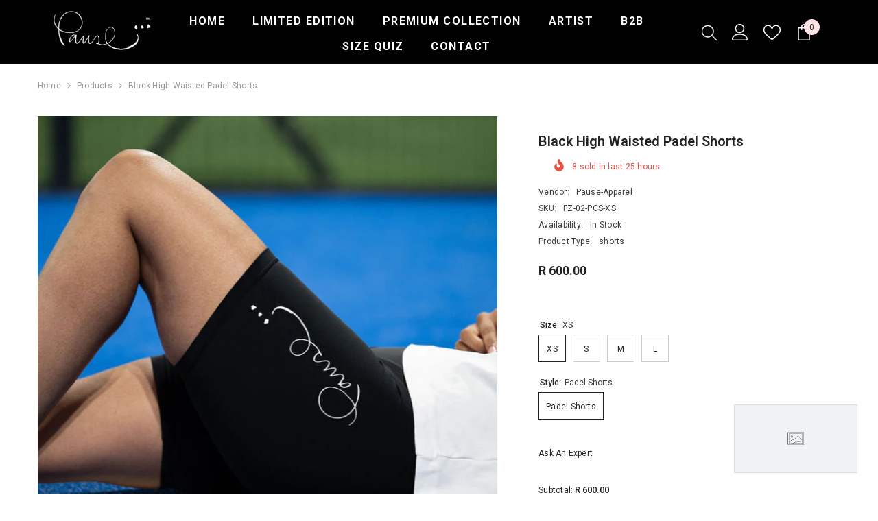

--- FILE ---
content_type: text/html; charset=utf-8
request_url: https://pause-apparel.com/products/black-padel-shorts?variant=42766257291462&section_id=template--17605546180806__main
body_size: 15980
content:
<div id="shopify-section-template--17605546180806__main" class="shopify-section"><link href="//pause-apparel.com/cdn/shop/t/31/assets/component-product.css?v=80554514064598812091740031810" rel="stylesheet" type="text/css" media="all" />
<link href="//pause-apparel.com/cdn/shop/t/31/assets/component-review.css?v=100129706126506303331740031810" rel="stylesheet" type="text/css" media="all" />
<link href="//pause-apparel.com/cdn/shop/t/31/assets/component-price.css?v=113788930997250111871740031809" rel="stylesheet" type="text/css" media="all" />
<link href="//pause-apparel.com/cdn/shop/t/31/assets/component-badge.css?v=20633729062276667811740031808" rel="stylesheet" type="text/css" media="all" />
<link href="//pause-apparel.com/cdn/shop/t/31/assets/component-rte.css?v=131583500676987604941740031810" rel="stylesheet" type="text/css" media="all" />
<link href="//pause-apparel.com/cdn/shop/t/31/assets/component-share.css?v=23553761141326501681740031810" rel="stylesheet" type="text/css" media="all" />
<link href="//pause-apparel.com/cdn/shop/t/31/assets/component-tab.css?v=140244687997670630881740031810" rel="stylesheet" type="text/css" media="all" />
<link href="//pause-apparel.com/cdn/shop/t/31/assets/component-product-form.css?v=140087122189431595481740031810" rel="stylesheet" type="text/css" media="all" />
<link href="//pause-apparel.com/cdn/shop/t/31/assets/component-grid.css?v=14116691739327510611740031809" rel="stylesheet" type="text/css" media="all" />




    <style type="text/css">
    #ProductSection-template--17605546180806__main .productView-thumbnail .productView-thumbnail-link:after{
        padding-bottom: 148%;
    }

    #ProductSection-template--17605546180806__main .cursor-wrapper .counter {
        color: #191919;
    }

    #ProductSection-template--17605546180806__main .cursor-wrapper .counter #count-image:before {
        background-color: #191919;
    }

    #ProductSection-template--17605546180806__main .custom-cursor__inner .arrow:before,
    #ProductSection-template--17605546180806__main .custom-cursor__inner .arrow:after {
        background-color: #000000;
    }

    #ProductSection-template--17605546180806__main .tabs-contents .toggleLink,
    #ProductSection-template--17605546180806__main .tabs .tab .tab-title {
        font-size: 18px;
        font-weight: 600;
        text-transform: none;
        padding-top: 15px;
        padding-bottom: 15px;
    }

    

    

    @media (max-width: 1024px) {
        
    }

    @media (max-width: 550px) {
        #ProductSection-template--17605546180806__main .tabs-contents .toggleLink,
        #ProductSection-template--17605546180806__main .tabs .tab .tab-title {
            font-size: 16px;
        }
    }

    @media (max-width: 767px) {
        #ProductSection-template--17605546180806__main {
            padding-top: 0px;
            padding-bottom: 0px;
        }
        
        
        
    }

    @media (min-width: 1025px) {
        
    }

    @media (min-width: 768px) and (max-width: 1199px) {
        #ProductSection-template--17605546180806__main {
            padding-top: 0px;
            padding-bottom: 0px;
        }
    }

    @media (min-width: 1200px) {
        #ProductSection-template--17605546180806__main {
            padding-top: 0px;
            padding-bottom: 0px;
        }
    }
</style>
<script>
    window.product_inven_array_7811538649286 = {
        
            '42766257291462': '91',
        
            '42766257389766': '48',
        
            '42766257488070': '23',
        
            '42766257586374': '23',
        
    };

    window.selling_array_7811538649286 = {
        
            '42766257291462': 'deny',
        
            '42766257389766': 'deny',
        
            '42766257488070': 'deny',
        
            '42766257586374': 'deny',
        
    };

    window.subtotal = {
        show: true,
        style: 1,
        text: `Add To Cart - [value]`
    };
  
    window.variant_image_group = true;
  
</script><link rel="stylesheet" href="//pause-apparel.com/cdn/shop/t/31/assets/component-fancybox.css?v=162524859697928915511740031809" media="print" onload="this.media='all'">
    <noscript><link href="//pause-apparel.com/cdn/shop/t/31/assets/component-fancybox.css?v=162524859697928915511740031809" rel="stylesheet" type="text/css" media="all" /></noscript><div class="vertical product-details product-default" data-section-id="template--17605546180806__main" data-section-type="product" id="ProductSection-template--17605546180806__main" data-has-combo="false" data-image-opo>
    
<div class="productView-moreItem moreItem-breadcrumb "
            style="--spacing-top: 10px;
            --spacing-bottom: 20px;
            --spacing-top-mb: 0px;
            --spacing-bottom-mb: 0px;
            --breadcrumb-bg:rgba(0,0,0,0);
            --breadcrumb-mb-bg: #f6f6f6;
            "
        >
            
                <div class="breadcrumb-bg">
            
                <div class="container">
                    

<link href="//pause-apparel.com/cdn/shop/t/31/assets/component-breadcrumb.css?v=52052498594031376181740031809" rel="stylesheet" type="text/css" media="all" /><breadcrumb-component class="breadcrumb-container style--line_clamp_1" data-collection-title="" data-collection-all="/collections/all">
        <nav class="breadcrumb breadcrumb-left" role="navigation" aria-label="breadcrumbs">
        <a class="link home-link" href="/">Home</a><span class="separate" aria-hidden="true"><svg xmlns="http://www.w3.org/2000/svg" viewBox="0 0 24 24"><path d="M 7.75 1.34375 L 6.25 2.65625 L 14.65625 12 L 6.25 21.34375 L 7.75 22.65625 L 16.75 12.65625 L 17.34375 12 L 16.75 11.34375 Z"></path></svg></span>
                <span>Black  high waisted  Padel Shorts</span><span class="observe-element" style="width: 1px; height: 1px; background: transparent; display: inline-block; flex-shrink: 0;"></span>
        </nav>
    </breadcrumb-component>
    <script type="text/javascript">
        if (typeof breadcrumbComponentDeclare == 'undefined') {
            class BreadcrumbComponent extends HTMLElement {
                constructor() {
                    super();
                    this.firstPostCollection();
                    this.getCollection();
                }

                connectedCallback() {
                    this.firstLink = this.querySelector('.link.home-link')
                    this.lastLink = this.querySelector('.observe-element')
                    this.classList.add('initialized');
                    this.initObservers();
                }

                static createHandler(position = 'first', breadcrumb = null) {
                    const handler = (entries, observer) => {
                        entries.forEach(entry => {
                            if (breadcrumb == null) return observer.disconnect();
                            if (entry.isIntersecting ) {
                                breadcrumb.classList.add(`disable-${position}`);
                            } else {
                                breadcrumb.classList.remove(`disable-${position}`);
                            }
                        })
                    }
                    return handler;
                }

                initObservers() {
                    const scrollToFirstHandler = BreadcrumbComponent.createHandler('first', this);
                    const scrollToLastHandler = BreadcrumbComponent.createHandler('last', this);
                    
                    this.scrollToFirstObserver = new IntersectionObserver(scrollToFirstHandler, { threshold: 1 });
                    this.scrollToLastObserver = new IntersectionObserver(scrollToLastHandler, { threshold: 0.6 });

                    this.scrollToFirstObserver.observe(this.firstLink);
                    this.scrollToLastObserver.observe(this.lastLink);
                }

                firstPostCollection() {
                    if (!document.body.matches('.template-collection')) return;
                    this.postCollection(true);
                    this.checkCollection();
                }

                postCollection(showCollection) {
                    const title = this.dataset.collectionTitle ? this.dataset.collectionTitle : "Products";
                    let collection = {name: title, url: window.location.pathname, show: showCollection};
                    localStorage.setItem('_breadcrumb_collection', JSON.stringify(collection));
                }

                checkCollection() {
                    document.addEventListener("click", (event) => {
                        const target = event.target;
                        if (!target.matches('.card-link')) return;
                        target.closest('.shopify-section[id*="product-grid"]') == null ? this.postCollection(false) : this.postCollection(true);
                    });
                }

                getCollection() {
                    if (!document.body.matches('.template-product')) return;
                    const collection = JSON.parse(localStorage.getItem('_breadcrumb_collection'));
                    let checkCollection = document.referrer.indexOf('/collections/') !== -1 && (new URL(document.referrer)).pathname == collection.url && collection && collection.show ? true : false;
                    const breadcrumb = `<a class="breadcrumb-collection animate--text" href="${checkCollection ? collection.url : this.dataset.collectionAll}">${checkCollection ? collection.name : "Products"}</a><span class="separate animate--text" aria-hidden="true"><svg xmlns="http://www.w3.org/2000/svg" viewBox="0 0 24 24"><path d="M 7.75 1.34375 L 6.25 2.65625 L 14.65625 12 L 6.25 21.34375 L 7.75 22.65625 L 16.75 12.65625 L 17.34375 12 L 16.75 11.34375 Z"></path></svg></span>`;
                    this.querySelectorAll('.separate')[0]?.insertAdjacentHTML("afterend", breadcrumb);
                }
            }   

            window.addEventListener('load', () => {
                customElements.define('breadcrumb-component', BreadcrumbComponent);
            })

            var breadcrumbComponentDeclare = BreadcrumbComponent;
        }
    </script>
                </div>
            
                </div>
            
        </div>
    
    <div class="container productView-container">
        <div class="productView halo-productView layout-3 positionMainImage--left productView-sticky" data-product-handle="black-padel-shorts"><div class="productView-top">
                    <div class="halo-productView-left productView-images clearfix" data-image-gallery><div class="cursor-wrapper handleMouseLeave">
                                <div class="custom-cursor custom-cursor__outer">
                                    <div class="custom-cursor custom-cursor__inner">
                                        <span class="arrow arrow-bar fadeIn"></span>
                                    </div>
                                </div>
                            </div><div class="productView-images-wrapper" data-video-popup>
                            <div class="productView-image-wrapper"><div class="productView-badge badge-left halo-productBadges halo-productBadges--left date-21142535 date1-244" data-new-badge-number="30"></div>
<div class="productView-nav style-1 image-fit-unset" 
                                    data-image-gallery-main
                                    data-arrows-desk="false"
                                    data-arrows-mobi="true"
                                    data-counter-mobi="true"
                                    data-media-count="10"
                                ><div class="productView-image productView-image-adapt filter-black--high-waisted--padel-shorts---pause-apparel-sa fit-unset" data-index="1">
                                                    <div class="productView-img-container product-single__media" data-media-id="28993466138822"
                                                        
                                                    >
                                                        <div 
                                                            class="media" 
                                                             
                                                             data-fancybox="images" href="//pause-apparel.com/cdn/shop/files/DSC_0149.jpg?v=1741794328" 
                                                        >
                                                            <img id="product-featured-image-28993466138822"
                                                                srcset="//pause-apparel.com/cdn/shop/files/DSC_0149.jpg?v=1741794328"
                                                                src="//pause-apparel.com/cdn/shop/files/DSC_0149.jpg?v=1741794328"
                                                                alt="Black  high waisted  Padel Shorts - Pause Apparel SA"
                                                                sizes="(min-width: 2000px) 1500px, (min-width: 1200px) 1200px, (min-width: 768px) calc((100vw - 30px) / 2), calc(100vw - 20px)"
                                                                width="681"
                                                                height="681"
                                                                data-sizes="auto"
                                                                data-main-image
                                                                data-index="1"
                                                                data-cursor-image
                                                                
                                                            /></div>
                                                    </div>
                                                </div><div class="productView-image productView-image-adapt filter-black--high-waisted--padel-shorts---pause-apparel-sa fit-unset" data-index="2">
                                                    <div class="productView-img-container product-single__media" data-media-id="28420652040390"
                                                        
                                                    >
                                                        <div 
                                                            class="media" 
                                                             
                                                             data-fancybox="images" href="//pause-apparel.com/cdn/shop/files/20_72b854a9-1da0-41df-94b8-a156b00ee01d.jpg?v=1706091188" 
                                                        >
                                                            <img id="product-featured-image-28420652040390"
                                                                data-srcset="//pause-apparel.com/cdn/shop/files/20_72b854a9-1da0-41df-94b8-a156b00ee01d.jpg?v=1706091188"
                                                                
                                                                alt="Black  high waisted  Padel Shorts - Pause Apparel SA"
                                                                sizes="(min-width: 2000px) 1500px, (min-width: 1200px) 1200px, (min-width: 768px) calc((100vw - 30px) / 2), calc(100vw - 20px)"
                                                                width="1080"
                                                                height="1080"
                                                                data-sizes="auto"
                                                                data-main-image
                                                                data-index="2"
                                                                data-cursor-image
                                                                class="lazyload" loading="lazy"
                                                            /><span class="data-lazy-loading"></span></div>
                                                    </div>
                                                </div><div class="productView-image productView-image-adapt filter-black--high-waisted--padel-shorts---pause-apparel-sa fit-unset" data-index="3">
                                                    <div class="productView-img-container product-single__media" data-media-id="28420776165574"
                                                        
                                                    >
                                                        <div 
                                                            class="media" 
                                                             
                                                             data-fancybox="images" href="//pause-apparel.com/cdn/shop/files/TA_Pause_Bike_2.png?v=1706091188" 
                                                        >
                                                            <img id="product-featured-image-28420776165574"
                                                                data-srcset="//pause-apparel.com/cdn/shop/files/TA_Pause_Bike_2.png?v=1706091188"
                                                                
                                                                alt="Black  high waisted  Padel Shorts - Pause Apparel SA"
                                                                sizes="(min-width: 2000px) 1500px, (min-width: 1200px) 1200px, (min-width: 768px) calc((100vw - 30px) / 2), calc(100vw - 20px)"
                                                                width="2500"
                                                                height="2500"
                                                                data-sizes="auto"
                                                                data-main-image
                                                                data-index="3"
                                                                data-cursor-image
                                                                class="lazyload" loading="lazy"
                                                            /><span class="data-lazy-loading"></span></div>
                                                    </div>
                                                </div><div class="productView-image productView-image-adapt filter-black--high-waisted--padel-shorts---pause-apparel-sa fit-unset" data-index="4">
                                                    <div class="productView-img-container product-single__media" data-media-id="28420775575750"
                                                        
                                                    >
                                                        <div 
                                                            class="media" 
                                                             
                                                             data-fancybox="images" href="//pause-apparel.com/cdn/shop/files/TA_Pause_Bike_23.png?v=1706091188" 
                                                        >
                                                            <img id="product-featured-image-28420775575750"
                                                                data-srcset="//pause-apparel.com/cdn/shop/files/TA_Pause_Bike_23.png?v=1706091188"
                                                                
                                                                alt="Black  high waisted  Padel Shorts - Pause Apparel SA"
                                                                sizes="(min-width: 2000px) 1500px, (min-width: 1200px) 1200px, (min-width: 768px) calc((100vw - 30px) / 2), calc(100vw - 20px)"
                                                                width="2188"
                                                                height="2188"
                                                                data-sizes="auto"
                                                                data-main-image
                                                                data-index="4"
                                                                data-cursor-image
                                                                class="lazyload" loading="lazy"
                                                            /><span class="data-lazy-loading"></span></div>
                                                    </div>
                                                </div><div class="productView-image productView-image-adapt filter-black--high-waisted--padel-shorts---pause-apparel-sa fit-unset" data-index="5">
                                                    <div class="productView-img-container product-single__media" data-media-id="28420776100038"
                                                        
                                                    >
                                                        <div 
                                                            class="media" 
                                                             
                                                             data-fancybox="images" href="//pause-apparel.com/cdn/shop/files/TA_Pause_Bike.png?v=1706091188" 
                                                        >
                                                            <img id="product-featured-image-28420776100038"
                                                                data-srcset="//pause-apparel.com/cdn/shop/files/TA_Pause_Bike.png?v=1706091188"
                                                                
                                                                alt="Black  high waisted  Padel Shorts - Pause Apparel SA"
                                                                sizes="(min-width: 2000px) 1500px, (min-width: 1200px) 1200px, (min-width: 768px) calc((100vw - 30px) / 2), calc(100vw - 20px)"
                                                                width="2500"
                                                                height="2500"
                                                                data-sizes="auto"
                                                                data-main-image
                                                                data-index="5"
                                                                data-cursor-image
                                                                class="lazyload" loading="lazy"
                                                            /><span class="data-lazy-loading"></span></div>
                                                    </div>
                                                </div><div class="productView-image productView-image-adapt filter-black--high-waisted--padel-shorts---pause-apparel-sa fit-unset" data-index="6">
                                                    <div class="productView-img-container product-single__media" data-media-id="28420775870662"
                                                        
                                                    >
                                                        <div 
                                                            class="media" 
                                                             
                                                             data-fancybox="images" href="//pause-apparel.com/cdn/shop/files/TA_Pause_Bike_32.png?v=1741794369" 
                                                        >
                                                            <img id="product-featured-image-28420775870662"
                                                                data-srcset="//pause-apparel.com/cdn/shop/files/TA_Pause_Bike_32.png?v=1741794369"
                                                                
                                                                alt="Black  high waisted  Padel Shorts - Pause Apparel SA"
                                                                sizes="(min-width: 2000px) 1500px, (min-width: 1200px) 1200px, (min-width: 768px) calc((100vw - 30px) / 2), calc(100vw - 20px)"
                                                                width="2188"
                                                                height="2188"
                                                                data-sizes="auto"
                                                                data-main-image
                                                                data-index="6"
                                                                data-cursor-image
                                                                class="lazyload" loading="lazy"
                                                            /><span class="data-lazy-loading"></span></div>
                                                    </div>
                                                </div><div class="productView-image productView-image-adapt filter-black--high-waisted--padel-shorts---pause-apparel-sa fit-unset" data-index="7">
                                                    <div class="productView-img-container product-single__media" data-media-id="28420775116998"
                                                        
                                                    >
                                                        <div 
                                                            class="media" 
                                                             
                                                             data-fancybox="images" href="//pause-apparel.com/cdn/shop/files/Bike.png?v=1741794369" 
                                                        >
                                                            <img id="product-featured-image-28420775116998"
                                                                data-srcset="//pause-apparel.com/cdn/shop/files/Bike.png?v=1741794369"
                                                                
                                                                alt="Black  high waisted  Padel Shorts - Pause Apparel SA"
                                                                sizes="(min-width: 2000px) 1500px, (min-width: 1200px) 1200px, (min-width: 768px) calc((100vw - 30px) / 2), calc(100vw - 20px)"
                                                                width="2500"
                                                                height="2500"
                                                                data-sizes="auto"
                                                                data-main-image
                                                                data-index="7"
                                                                data-cursor-image
                                                                class="lazyload" loading="lazy"
                                                            /><span class="data-lazy-loading"></span></div>
                                                    </div>
                                                </div><div class="productView-image productView-image-adapt filter-black--high-waisted--padel-shorts---pause-apparel-sa fit-unset" data-index="8">
                                                    <div class="productView-img-container product-single__media" data-media-id="28420775542982"
                                                        
                                                    >
                                                        <div 
                                                            class="media" 
                                                             
                                                             data-fancybox="images" href="//pause-apparel.com/cdn/shop/files/TA_Pause_Bike_22.png?v=1741794369" 
                                                        >
                                                            <img id="product-featured-image-28420775542982"
                                                                data-srcset="//pause-apparel.com/cdn/shop/files/TA_Pause_Bike_22.png?v=1741794369"
                                                                
                                                                alt="Black  high waisted  Padel Shorts - Pause Apparel SA"
                                                                sizes="(min-width: 2000px) 1500px, (min-width: 1200px) 1200px, (min-width: 768px) calc((100vw - 30px) / 2), calc(100vw - 20px)"
                                                                width="2188"
                                                                height="2188"
                                                                data-sizes="auto"
                                                                data-main-image
                                                                data-index="8"
                                                                data-cursor-image
                                                                class="lazyload" loading="lazy"
                                                            /><span class="data-lazy-loading"></span></div>
                                                    </div>
                                                </div><div class="productView-image productView-image-adapt filter-black--high-waisted--padel-shorts---pause-apparel-sa fit-unset" data-index="9">
                                                    <div class="productView-img-container product-single__media" data-media-id="28420776198342"
                                                        
                                                    >
                                                        <div 
                                                            class="media" 
                                                             
                                                             data-fancybox="images" href="//pause-apparel.com/cdn/shop/files/TA_Pause_Bike_Main.png?v=1741794369" 
                                                        >
                                                            <img id="product-featured-image-28420776198342"
                                                                data-srcset="//pause-apparel.com/cdn/shop/files/TA_Pause_Bike_Main.png?v=1741794369"
                                                                
                                                                alt="Black  high waisted  Padel Shorts - Pause Apparel SA"
                                                                sizes="(min-width: 2000px) 1500px, (min-width: 1200px) 1200px, (min-width: 768px) calc((100vw - 30px) / 2), calc(100vw - 20px)"
                                                                width="2500"
                                                                height="2500"
                                                                data-sizes="auto"
                                                                data-main-image
                                                                data-index="9"
                                                                data-cursor-image
                                                                class="lazyload" loading="lazy"
                                                            /><span class="data-lazy-loading"></span></div>
                                                    </div>
                                                </div><div class="productView-image productView-image-adapt filter-black--high-waisted--padel-shorts---pause-apparel-sa fit-unset" data-index="10">
                                                    <div class="productView-img-container product-single__media" data-media-id="28420775248070"
                                                        
                                                    >
                                                        <div 
                                                            class="media" 
                                                             
                                                             data-fancybox="images" href="//pause-apparel.com/cdn/shop/files/TA_Pause_Bike_6.png?v=1741794369" 
                                                        >
                                                            <img id="product-featured-image-28420775248070"
                                                                data-srcset="//pause-apparel.com/cdn/shop/files/TA_Pause_Bike_6.png?v=1741794369"
                                                                
                                                                alt="Black  high waisted  Padel Shorts - Pause Apparel SA"
                                                                sizes="(min-width: 2000px) 1500px, (min-width: 1200px) 1200px, (min-width: 768px) calc((100vw - 30px) / 2), calc(100vw - 20px)"
                                                                width="2500"
                                                                height="2500"
                                                                data-sizes="auto"
                                                                data-main-image
                                                                data-index="10"
                                                                data-cursor-image
                                                                class="lazyload" loading="lazy"
                                                            /><span class="data-lazy-loading"></span></div>
                                                    </div>
                                                </div></div><div class="productView-videoPopup"></div><div class="productView-iconZoom">
                                        <svg  class="icon icon-zoom-1" xmlns="http://www.w3.org/2000/svg" aria-hidden="true" focusable="false" role="presentation" viewBox="0 0 448 512"><path d="M416 176V86.63L246.6 256L416 425.4V336c0-8.844 7.156-16 16-16s16 7.156 16 16v128c0 8.844-7.156 16-16 16h-128c-8.844 0-16-7.156-16-16s7.156-16 16-16h89.38L224 278.6L54.63 448H144C152.8 448 160 455.2 160 464S152.8 480 144 480h-128C7.156 480 0 472.8 0 464v-128C0 327.2 7.156 320 16 320S32 327.2 32 336v89.38L201.4 256L32 86.63V176C32 184.8 24.84 192 16 192S0 184.8 0 176v-128C0 39.16 7.156 32 16 32h128C152.8 32 160 39.16 160 48S152.8 64 144 64H54.63L224 233.4L393.4 64H304C295.2 64 288 56.84 288 48S295.2 32 304 32h128C440.8 32 448 39.16 448 48v128C448 184.8 440.8 192 432 192S416 184.8 416 176z"></path></svg>
                                    </div></div><div class="productView-thumbnail-wrapper">
                                    <div class="productView-for clearfix" data-max-thumbnail-to-show="4"><div class="productView-thumbnail filter-black--high-waisted--padel-shorts---pause-apparel-sa" data-media-id="template--17605546180806__main-28993466138822">
                                                        <div class="productView-thumbnail-link" data-image="//pause-apparel.com/cdn/shop/files/DSC_0149_large.jpg?v=1741794328">
                                                            <img srcset="//pause-apparel.com/cdn/shop/files/DSC_0149_medium.jpg?v=1741794328" src="//pause-apparel.com/cdn/shop/files/DSC_0149_medium.jpg?v=1741794328" alt="Black  high waisted  Padel Shorts - Pause Apparel SA"  /></div>
                                                    </div><div class="productView-thumbnail filter-black--high-waisted--padel-shorts---pause-apparel-sa" data-media-id="template--17605546180806__main-28420652040390">
                                                        <div class="productView-thumbnail-link" data-image="//pause-apparel.com/cdn/shop/files/20_72b854a9-1da0-41df-94b8-a156b00ee01d_large.jpg?v=1706091188">
                                                            <img srcset="//pause-apparel.com/cdn/shop/files/20_72b854a9-1da0-41df-94b8-a156b00ee01d_medium.jpg?v=1706091188" src="//pause-apparel.com/cdn/shop/files/20_72b854a9-1da0-41df-94b8-a156b00ee01d_medium.jpg?v=1706091188" alt="Black  high waisted  Padel Shorts - Pause Apparel SA"  /></div>
                                                    </div><div class="productView-thumbnail filter-black--high-waisted--padel-shorts---pause-apparel-sa" data-media-id="template--17605546180806__main-28420776165574">
                                                        <div class="productView-thumbnail-link" data-image="//pause-apparel.com/cdn/shop/files/TA_Pause_Bike_2_large.png?v=1706091188">
                                                            <img srcset="//pause-apparel.com/cdn/shop/files/TA_Pause_Bike_2_medium.png?v=1706091188" src="//pause-apparel.com/cdn/shop/files/TA_Pause_Bike_2_medium.png?v=1706091188" alt="Black  high waisted  Padel Shorts - Pause Apparel SA"  /></div>
                                                    </div><div class="productView-thumbnail filter-black--high-waisted--padel-shorts---pause-apparel-sa" data-media-id="template--17605546180806__main-28420775575750">
                                                        <div class="productView-thumbnail-link" data-image="//pause-apparel.com/cdn/shop/files/TA_Pause_Bike_23_large.png?v=1706091188">
                                                            <img srcset="//pause-apparel.com/cdn/shop/files/TA_Pause_Bike_23_medium.png?v=1706091188" src="//pause-apparel.com/cdn/shop/files/TA_Pause_Bike_23_medium.png?v=1706091188" alt="Black  high waisted  Padel Shorts - Pause Apparel SA"  /></div>
                                                    </div><div class="productView-thumbnail filter-black--high-waisted--padel-shorts---pause-apparel-sa" data-media-id="template--17605546180806__main-28420776100038">
                                                        <div class="productView-thumbnail-link" data-image="//pause-apparel.com/cdn/shop/files/TA_Pause_Bike_large.png?v=1706091188">
                                                            <img data-srcset="//pause-apparel.com/cdn/shop/files/TA_Pause_Bike_medium.png?v=1706091188"  alt="Black  high waisted  Padel Shorts - Pause Apparel SA" class="lazyload" loading="lazy" /><span class="data-lazy-loading"></span></div>
                                                    </div><div class="productView-thumbnail filter-black--high-waisted--padel-shorts---pause-apparel-sa" data-media-id="template--17605546180806__main-28420775870662">
                                                        <div class="productView-thumbnail-link" data-image="//pause-apparel.com/cdn/shop/files/TA_Pause_Bike_32_large.png?v=1741794369">
                                                            <img data-srcset="//pause-apparel.com/cdn/shop/files/TA_Pause_Bike_32_medium.png?v=1741794369"  alt="Black  high waisted  Padel Shorts - Pause Apparel SA" class="lazyload" loading="lazy" /><span class="data-lazy-loading"></span></div>
                                                    </div><div class="productView-thumbnail filter-black--high-waisted--padel-shorts---pause-apparel-sa" data-media-id="template--17605546180806__main-28420775116998">
                                                        <div class="productView-thumbnail-link" data-image="//pause-apparel.com/cdn/shop/files/Bike_large.png?v=1741794369">
                                                            <img data-srcset="//pause-apparel.com/cdn/shop/files/Bike_medium.png?v=1741794369"  alt="Black  high waisted  Padel Shorts - Pause Apparel SA" class="lazyload" loading="lazy" /><span class="data-lazy-loading"></span></div>
                                                    </div><div class="productView-thumbnail filter-black--high-waisted--padel-shorts---pause-apparel-sa" data-media-id="template--17605546180806__main-28420775542982">
                                                        <div class="productView-thumbnail-link" data-image="//pause-apparel.com/cdn/shop/files/TA_Pause_Bike_22_large.png?v=1741794369">
                                                            <img data-srcset="//pause-apparel.com/cdn/shop/files/TA_Pause_Bike_22_medium.png?v=1741794369"  alt="Black  high waisted  Padel Shorts - Pause Apparel SA" class="lazyload" loading="lazy" /><span class="data-lazy-loading"></span></div>
                                                    </div><div class="productView-thumbnail filter-black--high-waisted--padel-shorts---pause-apparel-sa" data-media-id="template--17605546180806__main-28420776198342">
                                                        <div class="productView-thumbnail-link" data-image="//pause-apparel.com/cdn/shop/files/TA_Pause_Bike_Main_large.png?v=1741794369">
                                                            <img data-srcset="//pause-apparel.com/cdn/shop/files/TA_Pause_Bike_Main_medium.png?v=1741794369"  alt="Black  high waisted  Padel Shorts - Pause Apparel SA" class="lazyload" loading="lazy" /><span class="data-lazy-loading"></span></div>
                                                    </div><div class="productView-thumbnail filter-black--high-waisted--padel-shorts---pause-apparel-sa" data-media-id="template--17605546180806__main-28420775248070">
                                                        <div class="productView-thumbnail-link" data-image="//pause-apparel.com/cdn/shop/files/TA_Pause_Bike_6_large.png?v=1741794369">
                                                            <img data-srcset="//pause-apparel.com/cdn/shop/files/TA_Pause_Bike_6_medium.png?v=1741794369"  alt="Black  high waisted  Padel Shorts - Pause Apparel SA" class="lazyload" loading="lazy" /><span class="data-lazy-loading"></span></div>
                                                    </div></div>
                                </div></div>
                    </div>
                    <div class="halo-productView-right productView-details clearfix">
                        <div class="productView-product clearfix"><div id="xb-buy-x-get-y-root"></div>
<div class="productView-moreItem"
                                            style="--spacing-top: 22px;
                                            --spacing-bottom: 10px"
                                        >
                                            <h1 class="productView-title" style="--color-title: #232323;--fontsize-text: 20px;--fontsize-mb-text: 18px;"><span>Black  high waisted  Padel Shorts</span></h1>
                                        </div><div class="productView-moreItem"
                                                style="--spacing-top: 0px;
                                                --spacing-bottom: 14px;
                                                --color-text-sold-in: #e95144"
                                            >
                                                <div class="productView-meta clearfix"><div class="productView-rating halo-productReview">
    <span class="shopify-product-reviews-badge" data-id="7811538649286"></span>
</div>
<div class="productView-soldProduct" data-sold-out-product data-item="3,5,6,7,8,10,12,15" data-hours="10,15,16,17,18,20,25,35" style="display: none;">
    <svg class="icon icon-fire-2" viewBox="0 0 384 512"><path d="M216 23.858c0-23.802-30.653-32.765-44.149-13.038C48 191.851 224 200 224 288c0 35.629-29.114 64.458-64.85 63.994C123.98 351.538 96 322.22 96 287.046v-85.51c0-21.703-26.471-32.225-41.432-16.504C27.801 213.158 0 261.332 0 320c0 105.869 86.131 192 192 192s192-86.131 192-192c0-170.29-168-193.003-168-296.142z"></path></svg>
    <span class="text">
        <span data-sold-out-number>2</span>
        sold in last
        <span data-sold-out-hours>8</span>
        hours
    </span>
</div>
</div>
                                            </div><div class="productView-moreItem"
                                                style="--spacing-top: 0px;
                                                --spacing-bottom: 18px"
                                            >
                                                <div class="productView-info" style="--color-border: #e6e6e6"><div class="productView-info-item">
            <span class="productView-info-name">
                Vendor:
            </span>
            <span class="productView-info-value"><a href="/collections/vendors?q=Pause-Apparel" title="Pause-Apparel">Pause-Apparel</a></span>
        </div><div class="productView-info-item" data-sku >
            <span class="productView-info-name">
                SKU:
            </span>
            <span class="productView-info-value">FZ-02-PCS-XS</span>
        </div><div class="productView-info-item" data-inventory data-stock-level="none">
            <span class="productView-info-name">
                Availability:
            </span>
            <span class="productView-info-value">
                
                        In Stock
            </span>
        </div><div class="productView-info-item">
            <span class="productView-info-name">
                Product Type:
            </span>
            <span class="productView-info-value">
                shorts
            </span>
        </div></div>
                                            </div>
                                        <div class="productView-moreItem"
                                            style="--spacing-top: 0px;
                                            --spacing-bottom: 17px;
                                            --fontsize-text: 18px"
                                        >
                                            
                                                <div class="productView-price no-js-hidden clearfix" id="product-price-7811538649286"><div class="price price--medium">
    <dl><div class="price__regular"><dd class="price__last"><span class="price-item price-item--regular"><span class=money>R 600.00</span></span></dd>
        </div>
        <div class="price__sale"><dd class="price__compare"><s class="price-item price-item--regular"></s></dd><dd class="price__last"><span class="price-item price-item--sale"><span class=money>R 600.00</span></span></dd></div>
        <small class="unit-price caption hidden">
            <dt class="visually-hidden">Unit price</dt>
            <dd class="price__last"><span></span><span aria-hidden="true">/</span><span class="visually-hidden">&nbsp;per&nbsp;</span><span></span></dd>
        </small>
    </dl>
</div>
</div>
                                            
                                        </div>
                                            <div class="productView-moreItem"
    style="--spacing-top: 0px;
    --spacing-bottom: 8px"
>
    <div class="productView-hotStock style-2 is-hide" data-hot-stock="20"><span class="hotStock-text">
                Please hurry! Only 91 left in stock
            </span>
            <div class="hotStock-progress">
                <span class="hotStock-progress-item"></span>
            </div></div>
</div>

                                        
<div class="productView-moreItem"
                                                style="--spacing-top: 0px;
                                                --spacing-bottom: 20px"
                                            >
                                                <div class="productView-countDown-wrapper"><div class="productView-countDown countdown_7811538649286 style-2 clearfix" data-countdown-id="7811538649286" data-countdown="Dec 31, 2023 18:00:00">
            <span class="text animated-loading">
                <span>Limited-Time Offers, End in:</span>
            </span>
            <span class="num animated-loading">
                <span>151<span>D</span></span>
            </span>
            <span class="num animated-loading">
                <span>8<span>H</span></span>
            </span>
            <span class="num animated-loading">
                <span>23<span>M</span></span>
            </span>
            <span class="num animated-loading">
                <span>0<span>S</span></span>
            </span>
        </div></div>
                                            </div>
                                            <div class="productView-moreItem productView-moreItem-product-variant"
                                                style="--spacing-top: 0px;
                                                --spacing-bottom: 15px"
                                            >
                                                <div class="productView-options" style="--color-border: #e6e6e6" data-lang="en" data-default-lang="za"><div class="productView-variants halo-productOptions" id="product-option-7811538649286"  data-type="button"><variant-radios class="no-js-hidden product-option has-default" data-product="7811538649286" data-section="template--17605546180806__main" data-url="/products/black-padel-shorts"><fieldset class="js product-form__input clearfix" data-product-attribute="set-rectangle" data-option-index="0">
                            <legend class="form__label">
                                Size:
                                <span data-header-option>
                                    XS
                                </span>
                            </legend><input class="product-form__radio" type="radio" id="option-7811538649286-Size-0"
                                        name="Size"
                                        value="XS"
                                        checked
                                        
                                        data-variant-id="42766257291462"
                                    ><label class="product-form__label available" for="option-7811538649286-Size-0" data-variant-id="42766257291462">
                                            <span class="text">XS</span>
                                        </label><input class="product-form__radio" type="radio" id="option-7811538649286-Size-1"
                                        name="Size"
                                        value="S"
                                        
                                        
                                        data-variant-id="42766257389766"
                                    ><label class="product-form__label available" for="option-7811538649286-Size-1" data-variant-id="42766257389766">
                                            <span class="text">S</span>
                                        </label><input class="product-form__radio" type="radio" id="option-7811538649286-Size-2"
                                        name="Size"
                                        value="M"
                                        
                                        
                                        data-variant-id="42766257488070"
                                    ><label class="product-form__label available" for="option-7811538649286-Size-2" data-variant-id="42766257488070">
                                            <span class="text">M</span>
                                        </label><input class="product-form__radio" type="radio" id="option-7811538649286-Size-3"
                                        name="Size"
                                        value="L"
                                        
                                        
                                        data-variant-id="42766257586374"
                                    ><label class="product-form__label available" for="option-7811538649286-Size-3" data-variant-id="42766257586374">
                                            <span class="text">L</span>
                                        </label></fieldset><fieldset class="js product-form__input clearfix" data-product-attribute="set-rectangle" data-option-index="1">
                            <legend class="form__label">
                                Style:
                                <span data-header-option>
                                    Padel shorts
                                </span>
                            </legend><input class="product-form__radio" type="radio" id="option-7811538649286-Style-0"
                                        name="Style"
                                        value="Padel shorts"
                                        checked
                                        
                                        data-variant-id="42766257291462"
                                    ><label class="product-form__label available" for="option-7811538649286-Style-0" data-variant-id="42766257291462">
                                            <span class="text">Padel shorts</span>
                                        </label></fieldset><script type="application/json">
                        [{"id":42766257291462,"title":"XS \/ Padel shorts","option1":"XS","option2":"Padel shorts","option3":null,"sku":"FZ-02-PCS-XS","requires_shipping":true,"taxable":true,"featured_image":null,"available":true,"name":"Black  high waisted  Padel Shorts - XS \/ Padel shorts","public_title":"XS \/ Padel shorts","options":["XS","Padel shorts"],"price":60000,"weight":0,"compare_at_price":null,"inventory_management":"shopify","barcode":"FZ-02-PCS-XS","requires_selling_plan":false,"selling_plan_allocations":[]},{"id":42766257389766,"title":"S \/ Padel shorts","option1":"S","option2":"Padel shorts","option3":null,"sku":"FZ-02-PCS-S","requires_shipping":true,"taxable":true,"featured_image":null,"available":true,"name":"Black  high waisted  Padel Shorts - S \/ Padel shorts","public_title":"S \/ Padel shorts","options":["S","Padel shorts"],"price":60000,"weight":0,"compare_at_price":null,"inventory_management":"shopify","barcode":"FZ-02-PCS-S","requires_selling_plan":false,"selling_plan_allocations":[]},{"id":42766257488070,"title":"M \/ Padel shorts","option1":"M","option2":"Padel shorts","option3":null,"sku":"FZ-02-PCS-M","requires_shipping":true,"taxable":true,"featured_image":null,"available":true,"name":"Black  high waisted  Padel Shorts - M \/ Padel shorts","public_title":"M \/ Padel shorts","options":["M","Padel shorts"],"price":60000,"weight":0,"compare_at_price":null,"inventory_management":"shopify","barcode":"FZ-02-PCS-M","requires_selling_plan":false,"selling_plan_allocations":[]},{"id":42766257586374,"title":"L \/ Padel shorts","option1":"L","option2":"Padel shorts","option3":null,"sku":"FZ-02-PCS-L","requires_shipping":true,"taxable":true,"featured_image":null,"available":true,"name":"Black  high waisted  Padel Shorts - L \/ Padel shorts","public_title":"L \/ Padel shorts","options":["L","Padel shorts"],"price":60000,"weight":0,"compare_at_price":null,"inventory_management":"shopify","barcode":"FZ-02-PCS-L","requires_selling_plan":false,"selling_plan_allocations":[]}]
                    </script>
                </variant-radios></div>
        <noscript>
            <div class="product-form__input">
                <label class="form__label" for="Variants-template--17605546180806__main">
                    Product variants
                </label>
                <div class="select">
                <select name="id" id="Variants-template--17605546180806__main" class="select__select" form="product-form"><option
                            selected="selected"
                            
                            value="42766257291462"
                        >
                            XS / Padel shorts

                            - R 600.00
                        </option><option
                            
                            
                            value="42766257389766"
                        >
                            S / Padel shorts

                            - R 600.00
                        </option><option
                            
                            
                            value="42766257488070"
                        >
                            M / Padel shorts

                            - R 600.00
                        </option><option
                            
                            
                            value="42766257586374"
                        >
                            L / Padel shorts

                            - R 600.00
                        </option></select>
            </div>
          </div>
        </noscript></div>
                                            </div>
                                        
<div class="productView-moreItem"
                                            style="--spacing-top: 0px;
                                            --spacing-bottom: 12px"
                                        >
                                            
                                        </div>


                                            <div class="productView-moreItem"
                                                style="--spacing-top: 0px;
                                                --spacing-bottom: 22px"
                                            >
                                                <div class="productView-perks"><div class="productView-askAnExpert">
            <a class="link link-underline" href="javascript:void(0)" data-open-ask-an-expert><span class="text">
                    Ask An Expert
                </span>
            </a>
        </div></div>
                                            </div>
                                        

                                            <div class="productView-moreItem"
                                                style="--spacing-top: 0px;
                                                --spacing-bottom: 15px"
                                            >
                                                <div class="productView-buttons"><form method="post" action="/cart/add" id="product-form-installment-7811538649286" accept-charset="UTF-8" class="installment caption-large" enctype="multipart/form-data"><input type="hidden" name="form_type" value="product" /><input type="hidden" name="utf8" value="✓" /><input type="hidden" name="id" value="42766257291462">
        
<input type="hidden" name="product-id" value="7811538649286" /><input type="hidden" name="section-id" value="template--17605546180806__main" /></form><product-form class="productView-form product-form"><form method="post" action="/cart/add" id="product-form-7811538649286" accept-charset="UTF-8" class="form" enctype="multipart/form-data" novalidate="novalidate" data-type="add-to-cart-form"><input type="hidden" name="form_type" value="product" /><input type="hidden" name="utf8" value="✓" /><div class="productView-group"><div class="productView-subtotal">
                            <span class="text">Subtotal: </span>
                            <span class="money-subtotal"><span class=money>R 600.00</span></span>
                        </div><div class="pvGroup-row"><quantity-input class="productView-quantity quantity__group quantity__group--1 quantity__style--1 clearfix">
	    <label class="form-label quantity__label" for="quantity-7811538649286">
	        Quantity:
	    </label>
	    <div class="quantity__container">
		    <button type="button" name="minus" class="minus btn-quantity">
		    	<span class="visually-hidden">Decrease quantity for Black  high waisted  Padel Shorts</span>
		    </button>
		    <input class="form-input quantity__input" type="number" name="quantity" min="1" value="1" inputmode="numeric" pattern="[0-9]*" id="quantity-7811538649286" data-product="7811538649286" data-price="60000">
		    <button type="button" name="plus" class="plus btn-quantity">
		    	<span class="visually-hidden">Increase quantity for Black  high waisted  Padel Shorts</span>
		    </button>
	    </div>
	</quantity-input>
<div class="productView-groupTop">
                        <div class="productView-action" style="--atc-color: #ffffff;--atc-bg-color: #232323;--atc-border-color: #232323;--atc-color-hover: #232323;--atc-bg-color-hover: #ffffff;--atc-border-color-hover: #232323">
                            <input type="hidden" name="id" value="42766257291462">
                            <div class="product-form__buttons"><button type="submit" name="add" data-btn-addToCart data-inventory-quantity="91" data-available="false" class="product-form__submit button button--primary an-horizontal-shaking button-text-change" id="product-add-to-cart">Add to cart
</button></div>
                        </div><div class="productView-wishlist clearfix">
                                <a data-wishlist href="#" data-wishlist-handle="black-padel-shorts" data-product-id="7811538649286"><span class="visually-hidden">Add to wishlist</span><svg xmlns="http://www.w3.org/2000/svg" viewBox="0 0 32 32" aria-hidden="true" focusable="false" role="presentation" class="icon icon-wishlist"><path d="M 9.5 5 C 5.363281 5 2 8.402344 2 12.5 C 2 13.929688 2.648438 15.167969 3.25 16.0625 C 3.851563 16.957031 4.46875 17.53125 4.46875 17.53125 L 15.28125 28.375 L 16 29.09375 L 16.71875 28.375 L 27.53125 17.53125 C 27.53125 17.53125 30 15.355469 30 12.5 C 30 8.402344 26.636719 5 22.5 5 C 19.066406 5 16.855469 7.066406 16 7.9375 C 15.144531 7.066406 12.933594 5 9.5 5 Z M 9.5 7 C 12.488281 7 15.25 9.90625 15.25 9.90625 L 16 10.75 L 16.75 9.90625 C 16.75 9.90625 19.511719 7 22.5 7 C 25.542969 7 28 9.496094 28 12.5 C 28 14.042969 26.125 16.125 26.125 16.125 L 16 26.25 L 5.875 16.125 C 5.875 16.125 5.390625 15.660156 4.90625 14.9375 C 4.421875 14.214844 4 13.273438 4 12.5 C 4 9.496094 6.457031 7 9.5 7 Z"/></svg></a>
                            </div><share-button class="share-button halo-socialShare productView-share style-2"><div class="share-content">
            <button class="share-button__button button"><svg class="icon" viewBox="0 0 227.216 227.216"><path d="M175.897,141.476c-13.249,0-25.11,6.044-32.98,15.518l-51.194-29.066c1.592-4.48,2.467-9.297,2.467-14.317c0-5.019-0.875-9.836-2.467-14.316l51.19-29.073c7.869,9.477,19.732,15.523,32.982,15.523c23.634,0,42.862-19.235,42.862-42.879C218.759,19.229,199.531,0,175.897,0C152.26,0,133.03,19.229,133.03,42.865c0,5.02,0.874,9.838,2.467,14.319L84.304,86.258c-7.869-9.472-19.729-15.514-32.975-15.514c-23.64,0-42.873,19.229-42.873,42.866c0,23.636,19.233,42.865,42.873,42.865c13.246,0,25.105-6.042,32.974-15.513l51.194,29.067c-1.593,4.481-2.468,9.3-2.468,14.321c0,23.636,19.23,42.865,42.867,42.865c23.634,0,42.862-19.23,42.862-42.865C218.759,160.71,199.531,141.476,175.897,141.476z M175.897,15c15.363,0,27.862,12.5,27.862,27.865c0,15.373-12.499,27.879-27.862,27.879c-15.366,0-27.867-12.506-27.867-27.879C148.03,27.5,160.531,15,175.897,15z M51.33,141.476c-15.369,0-27.873-12.501-27.873-27.865c0-15.366,12.504-27.866,27.873-27.866c15.363,0,27.861,12.5,27.861,27.866C79.191,128.975,66.692,141.476,51.33,141.476z M175.897,212.216c-15.366,0-27.867-12.501-27.867-27.865c0-15.37,12.501-27.875,27.867-27.875c15.363,0,27.862,12.505,27.862,27.875C203.759,199.715,191.26,212.216,175.897,212.216z"></path></svg> <span>Share</span></button>
            <div class="share-button__fallback">
                <div class="share-header">
                    <h2 class="share-title"><span>Share</span></h2>
                    <button type="button" class="share-button__close" aria-label="Close"><svg xmlns="http://www.w3.org/2000/svg" viewBox="0 0 48 48" ><path d="M 38.982422 6.9707031 A 2.0002 2.0002 0 0 0 37.585938 7.5859375 L 24 21.171875 L 10.414062 7.5859375 A 2.0002 2.0002 0 0 0 8.9785156 6.9804688 A 2.0002 2.0002 0 0 0 7.5859375 10.414062 L 21.171875 24 L 7.5859375 37.585938 A 2.0002 2.0002 0 1 0 10.414062 40.414062 L 24 26.828125 L 37.585938 40.414062 A 2.0002 2.0002 0 1 0 40.414062 37.585938 L 26.828125 24 L 40.414062 10.414062 A 2.0002 2.0002 0 0 0 38.982422 6.9707031 z"/></svg><span>Close</span></button>
                </div>
                <div class="wrapper-content">
                    <label class="form-label">Copy link</label>
                    <div class="share-group">
                        <div class="form-field">
                            <input type="text" class="field__input" id="url" value="https://pause-apparel.com/products/black-padel-shorts" placeholder="Link" data-url="https://pause-apparel.com/products/black-padel-shorts" onclick="this.select();" readonly>
                            <label class="field__label hiddenLabels" for="url">Link</label>
                        </div>
                        <button class="button button--primary button-copy"><svg class="icon icon-clipboard" width="11" height="13" fill="none" xmlns="http://www.w3.org/2000/svg" aria-hidden="true" focusable="false"><path fill-rule="evenodd" clip-rule="evenodd" d="M2 1a1 1 0 011-1h7a1 1 0 011 1v9a1 1 0 01-1 1V1H2zM1 2a1 1 0 00-1 1v9a1 1 0 001 1h7a1 1 0 001-1V3a1 1 0 00-1-1H1zm0 10V3h7v9H1z" fill="currentColor"/></svg>
 Copy link</button>
                    </div>
                    <span id="ShareMessage-7811538649286" class="share-button__message hidden" role="status" aria-hidden="true">Link copied to clipboard!</span><div class="share_toolbox clearfix"><label class="form-label">Share</label> <ul class="social-share"><li class="social-share__item"><a class="facebook" href="https://www.facebook.com/sharer/sharer.php?u=https://pause-apparel.com/products/black-padel-shorts" title='Facebook' data-no-instant rel="noopener noreferrer nofollow" target="_blank"><svg aria-hidden="true" focusable="false" role="presentation" xmlns="http://www.w3.org/2000/svg" viewBox="0 0 320 512" class="icon icon-facebook"><path d="M279.14 288l14.22-92.66h-88.91v-60.13c0-25.35 12.42-50.06 52.24-50.06h40.42V6.26S260.43 0 225.36 0c-73.22 0-121.08 44.38-121.08 124.72v70.62H22.89V288h81.39v224h100.17V288z"></path></svg></a></li><li class="social-share__item"><a class="pinterest" href="http://pinterest.com/pin/create/button/?url=https://pause-apparel.com/products/black-padel-shorts&amp;media=http://pause-apparel.com/cdn/shop/files/DSC_0149.jpg?crop=center&height=1024&v=1741794328&width=1024&amp;description=Black%20%20high%20waisted%20%20Padel%20Shorts" title='Pinterest' data-no-instant rel="noopener noreferrer nofollow" target="_blank"><svg aria-hidden="true" focusable="false" role="presentation" class="icon icon-pinterest" viewBox="0 0 17 18"><path d="M8.48.58a8.42 8.42 0 015.9 2.45 8.42 8.42 0 011.33 10.08 8.28 8.28 0 01-7.23 4.16 8.5 8.5 0 01-2.37-.32c.42-.68.7-1.29.85-1.8l.59-2.29c.14.28.41.52.8.73.4.2.8.31 1.24.31.87 0 1.65-.25 2.34-.75a4.87 4.87 0 001.6-2.05 7.3 7.3 0 00.56-2.93c0-1.3-.5-2.41-1.49-3.36a5.27 5.27 0 00-3.8-1.43c-.93 0-1.8.16-2.58.48A5.23 5.23 0 002.85 8.6c0 .75.14 1.41.43 1.98.28.56.7.96 1.27 1.2.1.04.19.04.26 0 .07-.03.12-.1.15-.2l.18-.68c.05-.15.02-.3-.11-.45a2.35 2.35 0 01-.57-1.63A3.96 3.96 0 018.6 4.8c1.09 0 1.94.3 2.54.89.61.6.92 1.37.92 2.32 0 .8-.11 1.54-.33 2.21a3.97 3.97 0 01-.93 1.62c-.4.4-.87.6-1.4.6-.43 0-.78-.15-1.06-.47-.27-.32-.36-.7-.26-1.13a111.14 111.14 0 01.47-1.6l.18-.73c.06-.26.09-.47.09-.65 0-.36-.1-.66-.28-.89-.2-.23-.47-.35-.83-.35-.45 0-.83.2-1.13.62-.3.41-.46.93-.46 1.56a4.1 4.1 0 00.18 1.15l.06.15c-.6 2.58-.95 4.1-1.08 4.54-.12.55-.16 1.2-.13 1.94a8.4 8.4 0 01-5-7.65c0-2.3.81-4.28 2.44-5.9A8.04 8.04 0 018.48.57z"></svg>
</a></li></ul></div></div>
            </div>
        </div></share-button><script src="//pause-apparel.com/cdn/shop/t/31/assets/share.js?v=42334365005089848891740031811" defer="defer"></script>
</div>
                </div><div class="productView-groupBottom"><div class="productView-groupItem"><div class="productView-checkbox global-checkbox">
                                        <input class="global-checkbox--input" type="checkbox" name="conditions" id="product_conditions_7811538649286" data-target="#product-checkout-7811538649286">
                                        <label class="global-checkbox--label form-label--checkbox" for="product_conditions_7811538649286">I agree with</label><button type="button" data-term-condition>Terms &amp; Conditions</button></div></div><div class="productView-groupItem">
                            <div class="productView-payment"  disabled="disabled" id="product-checkout-7811538649286" style="--bin-color: #232323;--bin-bg-color: #ffffff;--bin-border-color: #acacac;--bin-color-hover: #ffffff;--bin-bg-color-hover: #232323;--bin-border-color-hover: #232323"> 
                                <div data-shopify="payment-button" class="shopify-payment-button"> <shopify-accelerated-checkout recommended="null" fallback="{&quot;supports_subs&quot;:true,&quot;supports_def_opts&quot;:true,&quot;name&quot;:&quot;buy_it_now&quot;,&quot;wallet_params&quot;:{}}" access-token="037a2ae1fb0de74a83046158226d9e34" buyer-country="ZA" buyer-locale="en" buyer-currency="ZAR" variant-params="[{&quot;id&quot;:42766257291462,&quot;requiresShipping&quot;:true},{&quot;id&quot;:42766257389766,&quot;requiresShipping&quot;:true},{&quot;id&quot;:42766257488070,&quot;requiresShipping&quot;:true},{&quot;id&quot;:42766257586374,&quot;requiresShipping&quot;:true}]" shop-id="27767341104" enabled-flags="[&quot;ae0f5bf6&quot;]" > <div class="shopify-payment-button__button" role="button" disabled aria-hidden="true" style="background-color: transparent; border: none"> <div class="shopify-payment-button__skeleton">&nbsp;</div> </div> </shopify-accelerated-checkout> <small id="shopify-buyer-consent" class="hidden" aria-hidden="true" data-consent-type="subscription"> This item is a recurring or deferred purchase. By continuing, I agree to the <span id="shopify-subscription-policy-button">cancellation policy</span> and authorize you to charge my payment method at the prices, frequency and dates listed on this page until my order is fulfilled or I cancel, if permitted. </small> </div>
                            </div>
                        </div>
                    </div></div><input type="hidden" name="product-id" value="7811538649286" /><input type="hidden" name="section-id" value="template--17605546180806__main" /></form></product-form><div class="productView-notifyMe halo-notifyMe" style="display: none;">
            <form method="post" action="/contact#ContactForm-notifyMe" id="ContactForm-notifyMe" accept-charset="UTF-8" class="notifyMe-form contact-form"><input type="hidden" name="form_type" value="contact" /><input type="hidden" name="utf8" value="✓" /><input type="hidden" name="contact[Form]" value="Notify me"/>
    <input type="hidden" class="halo-notify-product-site" name="contact[Shop name]" value="Pause Apparel SA"/>
    <input type="hidden" class="halo-notify-product-site-url" name="contact[Link]" value="https://pause-apparel.com"/>
    <input type="hidden" class="halo-notify-product-title" name="contact[Product title]" value="Black  high waisted  Padel Shorts" />
    <input type="hidden" class="halo-notify-product-link" name="contact[Product URL]" value="https://pause-apparel.com/products/black-padel-shorts"/>
    <input type="hidden" class="halo-notify-product-variant" name="contact[Product variant]" value="XS / Padel shorts"/>

    <div class="form-field">
        <label class="form-label" for="halo-notify-email7811538649286">Leave your email and we will notify as soon as the product / variant is back in stock</label>
        <input class="form-input form-input-placeholder" type="email" name="contact[email]" required id="halo-notify-email7811538649286" placeholder="Insert your email">
        <button type="submit" class="button button-1" id="halo-btn-notify7811538649286" data-button-message="notifyMe">Subscribe</button>
    </div></form><div class="notifyMe-text"></div>
        </div></div>
                                            </div>
                                        
<div class="productView-moreItem"
                                            style="--spacing-top: 0px;
                                            --spacing-bottom: 22px"
                                        >
                                            <div class="productView-ViewingProduct" data-customer-view="283, 100, 59, 11, 14, 185, 193, 165, 50, 38, 99, 112, 46, 10, 125, 200, 250, 18" data-customer-view-time="5">
    <svg class="icon" id="icon-eye" viewBox="0 0 511.626 511.626"><g><path d="M505.918,236.117c-26.651-43.587-62.485-78.609-107.497-105.065c-45.015-26.457-92.549-39.687-142.608-39.687 c-50.059,0-97.595,13.225-142.61,39.687C68.187,157.508,32.355,192.53,5.708,236.117C1.903,242.778,0,249.345,0,255.818 c0,6.473,1.903,13.04,5.708,19.699c26.647,43.589,62.479,78.614,107.495,105.064c45.015,26.46,92.551,39.68,142.61,39.68 c50.06,0,97.594-13.176,142.608-39.536c45.012-26.361,80.852-61.432,107.497-105.208c3.806-6.659,5.708-13.223,5.708-19.699 C511.626,249.345,509.724,242.778,505.918,236.117z M194.568,158.03c17.034-17.034,37.447-25.554,61.242-25.554 c3.805,0,7.043,1.336,9.709,3.999c2.662,2.664,4,5.901,4,9.707c0,3.809-1.338,7.044-3.994,9.704 c-2.662,2.667-5.902,3.999-9.708,3.999c-16.368,0-30.362,5.808-41.971,17.416c-11.613,11.615-17.416,25.603-17.416,41.971 c0,3.811-1.336,7.044-3.999,9.71c-2.667,2.668-5.901,3.999-9.707,3.999c-3.809,0-7.044-1.334-9.71-3.999 c-2.667-2.666-3.999-5.903-3.999-9.71C169.015,195.482,177.535,175.065,194.568,158.03z M379.867,349.04 c-38.164,23.12-79.514,34.687-124.054,34.687c-44.539,0-85.889-11.56-124.051-34.687s-69.901-54.2-95.215-93.222 c28.931-44.921,65.19-78.518,108.777-100.783c-11.61,19.792-17.417,41.207-17.417,64.236c0,35.216,12.517,65.329,37.544,90.362 s55.151,37.544,90.362,37.544c35.214,0,65.329-12.518,90.362-37.544s37.545-55.146,37.545-90.362 c0-23.029-5.808-44.447-17.419-64.236c43.585,22.265,79.846,55.865,108.776,100.783C449.767,294.84,418.031,325.913,379.867,349.04 z" /> </g></svg>
    <span class="text">10 customers are viewing this product</span>
</div>
                                        </div><div class="productView-moreItem"
                                            style="--spacing-top: 0px;
                                            --spacing-bottom: 27px"
                                        ><div class="productView-pickUp">
    <link href="//pause-apparel.com/cdn/shop/t/31/assets/component-pickup-availability.css?v=137979704718754141591740031809" rel="stylesheet" type="text/css" media="all" /><pickup-availability class="product__pickup-availabilities no-js-hidden"
        
        data-base-url="https://pause-apparel.com/"
        data-variant-id="42766257291462"
        data-has-only-default-variant="false"
    >
        <template>
            <pickup-availability-preview class="pickup-availability-preview">
                <svg fill="none" aria-hidden="true" focusable="false" role="presentation" class="icon icon-unavailable" fill="none" viewBox="0 0 20 20"><path d="M13.94 3.94L10 7.878l-3.94-3.94A1.499 1.499 0 103.94 6.06L7.88 10l-3.94 3.94a1.499 1.499 0 102.12 2.12L10 12.12l3.94 3.94a1.497 1.497 0 002.12 0 1.499 1.499 0 000-2.12L12.122 10l3.94-3.94a1.499 1.499 0 10-2.121-2.12z"/></svg>

                <div class="pickup-availability-info">
                    <p class="caption-large">
                        Couldn&#39;t load pickup availability
                    </p>
                    <button class="pickup-availability-button button button--primary">
                        Refresh
                    </button>
                </div>
            </pickup-availability-preview>
        </template>
    </pickup-availability>
</div>
<script src="//pause-apparel.com/cdn/shop/t/31/assets/pickup-availability.js?v=47691853550435826281740031811" defer="defer"></script>
</div><div class="productView-moreItem"
                                                style="--spacing-top: 0px;
                                                --spacing-bottom: 0px"
                                            >
                                                <div class="productView-securityImage"><ul class="list-unstyled clearfix"></ul></div>
                                            </div><div class="productView-moreItem"
                                            style="--spacing-top: 30px;
                                            --spacing-bottom: 0px;
                                            "
                                        >
                                            <complementary-products class="productView-complementary complementary-products style-2 no-js-hidden" id="complementary-product-data" data-complementary-product data-url="/recommendations/products?section_id=template--17605546180806__main&product_id=7811538649286&limit=10&intent=complementary"></complementary-products>
                                            <script src="//pause-apparel.com/cdn/shop/t/31/assets/build-complementary-products.js?v=73501869613274300751740031808" defer="defer"></script>
                                        </div></div>
                    </div>
                </div>
<link href="//pause-apparel.com/cdn/shop/t/31/assets/component-sticky-add-to-cart.css?v=69113619301122587791740031810" rel="stylesheet" type="text/css" media="all" />
                    <sticky-add-to-cart class="productView-stickyCart style-1" data-sticky-add-to-cart>
    <div class="container">
        <a href="javascript:void(0)" class="sticky-product-close close" data-close-sticky-add-to-cart>
            <svg xmlns="http://www.w3.org/2000/svg" viewBox="0 0 48 48" ><path d="M 38.982422 6.9707031 A 2.0002 2.0002 0 0 0 37.585938 7.5859375 L 24 21.171875 L 10.414062 7.5859375 A 2.0002 2.0002 0 0 0 8.9785156 6.9804688 A 2.0002 2.0002 0 0 0 7.5859375 10.414062 L 21.171875 24 L 7.5859375 37.585938 A 2.0002 2.0002 0 1 0 10.414062 40.414062 L 24 26.828125 L 37.585938 40.414062 A 2.0002 2.0002 0 1 0 40.414062 37.585938 L 26.828125 24 L 40.414062 10.414062 A 2.0002 2.0002 0 0 0 38.982422 6.9707031 z"/></svg>
        </a>
        <div class="sticky-product-wrapper">
            <div class="sticky-product clearfix"><div class="sticky-left">
                    <div class="sticky-image" data-image-sticky-add-to-cart>
                        <img srcset="//pause-apparel.com/cdn/shop/files/DSC_0149_1200x.jpg?v=1741794328" src="//pause-apparel.com/cdn/shop/files/DSC_0149_1200x.jpg?v=1741794328" alt="Black  high waisted  Padel Shorts - Pause Apparel SA" sizes="1200px" loading="lazy">
                    </div>
                    
                        <div class="sticky-info"><h4 class="sticky-title">
                                Black  high waisted  Padel Shorts
                            </h4>
                            
                                
                                
                                <div class="sticky-price">
                                    
                                        
                                    
                                    <span class="money-subtotal"><span class=money>R 600.00</span></span>
                                </div>
                            
                        </div>
                    
                </div>
                <div class="sticky-right sticky-content">
                    
<div class="sticky-options">
                                <variant-sticky-selects class="no-js-hidden product-option has-default" data-product="7811538649286" data-section="template--17605546180806__main" data-url="/products/black-padel-shorts">
                                    <div class="form__select select">
                                        <label class="form__label hiddenLabels" for="stick-variant-7811538649286">
                                            Choose Options
                                        </label>
                                        <select id="stick-variant-7811538649286"
                                            class="select__select"
                                            name="stick-variant-7811538649286"
                                        ><option value="42766257291462" selected="selected">
                                                    XS / Padel shorts
                                                    
</option><option value="42766257389766" >
                                                    S / Padel shorts
                                                    
</option><option value="42766257488070" >
                                                    M / Padel shorts
                                                    
</option><option value="42766257586374" >
                                                    L / Padel shorts
                                                    
</option></select>
                                    </div>
                                    <script type="application/json">
                                        [{"id":42766257291462,"title":"XS \/ Padel shorts","option1":"XS","option2":"Padel shorts","option3":null,"sku":"FZ-02-PCS-XS","requires_shipping":true,"taxable":true,"featured_image":null,"available":true,"name":"Black  high waisted  Padel Shorts - XS \/ Padel shorts","public_title":"XS \/ Padel shorts","options":["XS","Padel shorts"],"price":60000,"weight":0,"compare_at_price":null,"inventory_management":"shopify","barcode":"FZ-02-PCS-XS","requires_selling_plan":false,"selling_plan_allocations":[]},{"id":42766257389766,"title":"S \/ Padel shorts","option1":"S","option2":"Padel shorts","option3":null,"sku":"FZ-02-PCS-S","requires_shipping":true,"taxable":true,"featured_image":null,"available":true,"name":"Black  high waisted  Padel Shorts - S \/ Padel shorts","public_title":"S \/ Padel shorts","options":["S","Padel shorts"],"price":60000,"weight":0,"compare_at_price":null,"inventory_management":"shopify","barcode":"FZ-02-PCS-S","requires_selling_plan":false,"selling_plan_allocations":[]},{"id":42766257488070,"title":"M \/ Padel shorts","option1":"M","option2":"Padel shorts","option3":null,"sku":"FZ-02-PCS-M","requires_shipping":true,"taxable":true,"featured_image":null,"available":true,"name":"Black  high waisted  Padel Shorts - M \/ Padel shorts","public_title":"M \/ Padel shorts","options":["M","Padel shorts"],"price":60000,"weight":0,"compare_at_price":null,"inventory_management":"shopify","barcode":"FZ-02-PCS-M","requires_selling_plan":false,"selling_plan_allocations":[]},{"id":42766257586374,"title":"L \/ Padel shorts","option1":"L","option2":"Padel shorts","option3":null,"sku":"FZ-02-PCS-L","requires_shipping":true,"taxable":true,"featured_image":null,"available":true,"name":"Black  high waisted  Padel Shorts - L \/ Padel shorts","public_title":"L \/ Padel shorts","options":["L","Padel shorts"],"price":60000,"weight":0,"compare_at_price":null,"inventory_management":"shopify","barcode":"FZ-02-PCS-L","requires_selling_plan":false,"selling_plan_allocations":[]}]
                                    </script>
                                </variant-sticky-selects>
                            </div><div class="sticky-actions"><form method="post" action="/cart/add" id="product-form-sticky-7811538649286" accept-charset="UTF-8" class="form" enctype="multipart/form-data" novalidate="novalidate" data-type="add-to-cart-form"><input type="hidden" name="form_type" value="product" /><input type="hidden" name="utf8" value="✓" />
                            <input type="hidden" name="id" value="42766257291462"><quantity-input class="productView-quantity quantity__group quantity__group--3 quantity__style--1 clearfix">
	    <label class="form-label quantity__label" for="quantity-7811538649286-3">
	        Quantity:
	    </label>
	    <div class="quantity__container">
		    <button type="button" name="minus" class="minus btn-quantity">
		    	<span class="visually-hidden">Decrease quantity for Black  high waisted  Padel Shorts</span>
		    </button>
		    <input class="form-input quantity__input" type="number" name="quantity" min="1" value="1" inputmode="numeric" pattern="[0-9]*" id="quantity-7811538649286-3" data-product="7811538649286" data-price="60000">
		    <button type="button" name="plus" class="plus btn-quantity">
		    	<span class="visually-hidden">Increase quantity for Black  high waisted  Padel Shorts</span>
		    </button>
	    </div>
	</quantity-input>
<button
                                        type="submit"
                                        name="add"
                                        data-btn-addToCart
                                        class="product-form__submit button button--primary"
                                        id="product-sticky-add-to-cart">Add to cart
</button>
                                
<input type="hidden" name="product-id" value="7811538649286" /><input type="hidden" name="section-id" value="template--17605546180806__main" /></form>
                        
                            <div class="empty-add-cart-button-wrapper"><quantity-input class="productView-quantity quantity__group quantity__group--3 quantity__style--1 clearfix">
	    <label class="form-label quantity__label" for="quantity-7811538649286-3">
	        Quantity:
	    </label>
	    <div class="quantity__container">
		    <button type="button" name="minus" class="minus btn-quantity">
		    	<span class="visually-hidden">Decrease quantity for Black  high waisted  Padel Shorts</span>
		    </button>
		    <input class="form-input quantity__input" type="number" name="quantity" min="1" value="1" inputmode="numeric" pattern="[0-9]*" id="quantity-7811538649286-3" data-product="7811538649286" data-price="60000">
		    <button type="button" name="plus" class="plus btn-quantity">
		    	<span class="visually-hidden">Increase quantity for Black  high waisted  Padel Shorts</span>
		    </button>
	    </div>
	</quantity-input>
<button
                                        class="product-form__submit button button--primary"
                                        id="show-sticky-product">
                                            Add to cart
                                    </button>
                            </div>
                        
                    </div><div class="sticky-wishlist clearfix">
                            <a data-wishlist href="#" data-wishlist-handle="black-padel-shorts" data-product-id="7811538649286">
                                <span class="visually-hidden">
                                    Add to wishlist
                                </span>
                                <svg xmlns="http://www.w3.org/2000/svg" viewBox="0 0 32 32" aria-hidden="true" focusable="false" role="presentation" class="icon icon-wishlist"><path d="M 9.5 5 C 5.363281 5 2 8.402344 2 12.5 C 2 13.929688 2.648438 15.167969 3.25 16.0625 C 3.851563 16.957031 4.46875 17.53125 4.46875 17.53125 L 15.28125 28.375 L 16 29.09375 L 16.71875 28.375 L 27.53125 17.53125 C 27.53125 17.53125 30 15.355469 30 12.5 C 30 8.402344 26.636719 5 22.5 5 C 19.066406 5 16.855469 7.066406 16 7.9375 C 15.144531 7.066406 12.933594 5 9.5 5 Z M 9.5 7 C 12.488281 7 15.25 9.90625 15.25 9.90625 L 16 10.75 L 16.75 9.90625 C 16.75 9.90625 19.511719 7 22.5 7 C 25.542969 7 28 9.496094 28 12.5 C 28 14.042969 26.125 16.125 26.125 16.125 L 16 26.25 L 5.875 16.125 C 5.875 16.125 5.390625 15.660156 4.90625 14.9375 C 4.421875 14.214844 4 13.273438 4 12.5 C 4 9.496094 6.457031 7 9.5 7 Z"/></svg>
                                
                            </a>
                        </div></div>
            </div>
        </div>
        <a href="javascript:void(0)" class="sticky-product-expand" data-expand-sticky-add-to-cart>
            <svg xmlns="http://www.w3.org/2000/svg" viewBox="0 0 32 32" class="icon icon-cart stroke-w-0" aria-hidden="true" focusable="false" role="presentation" xmlns="http://www.w3.org/2000/svg"><path d="M 16 3 C 13.253906 3 11 5.253906 11 8 L 11 9 L 6.0625 9 L 6 9.9375 L 5 27.9375 L 4.9375 29 L 27.0625 29 L 27 27.9375 L 26 9.9375 L 25.9375 9 L 21 9 L 21 8 C 21 5.253906 18.746094 3 16 3 Z M 16 5 C 17.65625 5 19 6.34375 19 8 L 19 9 L 13 9 L 13 8 C 13 6.34375 14.34375 5 16 5 Z M 7.9375 11 L 11 11 L 11 14 L 13 14 L 13 11 L 19 11 L 19 14 L 21 14 L 21 11 L 24.0625 11 L 24.9375 27 L 7.0625 27 Z"/></svg>
        </a>
    </div>
    
    
        <div class="no-js-hidden product-option has-default sticky-product-mobile" data-product="7811538649286" data-section="template--17605546180806__main" data-url="/products/black-padel-shorts">
            <div class="sticky-product-mobile-header">
                <a href="javascript:void(0)" class="sticky-product-close close" data-close-sticky-mobile>
                    <svg xmlns="http://www.w3.org/2000/svg" version="1.0" viewBox="0 0 256.000000 256.000000" preserveAspectRatio="xMidYMid meet" ><g transform="translate(0.000000,256.000000) scale(0.100000,-0.100000)" fill="#000000" stroke="none"><path d="M34 2526 c-38 -38 -44 -76 -18 -116 9 -14 265 -274 568 -577 l551 -553 -551 -553 c-303 -303 -559 -563 -568 -577 -26 -40 -20 -78 18 -116 38 -38 76 -44 116 -18 14 9 274 265 578 568 l552 551 553 -551 c303 -303 563 -559 577 -568 40 -26 78 -20 116 18 38 38 44 76 18 116 -9 14 -265 274 -568 578 l-551 552 551 553 c303 303 559 563 568 577 26 40 20 78 -18 116 -38 38 -76 44 -116 18 -14 -9 -274 -265 -577 -568 l-553 -551 -552 551 c-304 303 -564 559 -578 568 -40 26 -78 20 -116 -18z"/></g></svg>
                </a>
            </div>
            <div class="sticky-product-mobile-content halo-productView-mobile">
                <div class="productView-thumbnail-wrapper is-hidden-desktop">
                    <div class="productView-for mobile clearfix" data-max-thumbnail-to-show="2"><div class="productView-thumbnail filter-black-high-waisted-padel-shorts-pause-apparel-sa" data-media-id="template--17605546180806__main-28993466138822">
                                        <div class="productView-thumbnail-link animated-loading" data-image="//pause-apparel.com/cdn/shop/files/DSC_0149_1024x1024.jpg?v=1741794328">
                                            <img src="//pause-apparel.com/cdn/shop/files/DSC_0149.jpg?v=1741794328" alt="Black  high waisted  Padel Shorts - Pause Apparel SA" title="Black  high waisted  Padel Shorts - Pause Apparel SA" loading="lazy" />
                                        </div>
                                    </div><div class="productView-thumbnail filter-black-high-waisted-padel-shorts-pause-apparel-sa" data-media-id="template--17605546180806__main-28420652040390">
                                        <div class="productView-thumbnail-link animated-loading" data-image="//pause-apparel.com/cdn/shop/files/20_72b854a9-1da0-41df-94b8-a156b00ee01d_1024x1024.jpg?v=1706091188">
                                            <img src="//pause-apparel.com/cdn/shop/files/20_72b854a9-1da0-41df-94b8-a156b00ee01d.jpg?v=1706091188" alt="Black  high waisted  Padel Shorts - Pause Apparel SA" title="Black  high waisted  Padel Shorts - Pause Apparel SA" loading="lazy" />
                                        </div>
                                    </div><div class="productView-thumbnail filter-black-high-waisted-padel-shorts-pause-apparel-sa" data-media-id="template--17605546180806__main-28420776165574">
                                        <div class="productView-thumbnail-link animated-loading" data-image="//pause-apparel.com/cdn/shop/files/TA_Pause_Bike_2_1024x1024.png?v=1706091188">
                                            <img src="//pause-apparel.com/cdn/shop/files/TA_Pause_Bike_2.png?v=1706091188" alt="Black  high waisted  Padel Shorts - Pause Apparel SA" title="Black  high waisted  Padel Shorts - Pause Apparel SA" loading="lazy" />
                                        </div>
                                    </div><div class="productView-thumbnail filter-black-high-waisted-padel-shorts-pause-apparel-sa" data-media-id="template--17605546180806__main-28420775575750">
                                        <div class="productView-thumbnail-link animated-loading" data-image="//pause-apparel.com/cdn/shop/files/TA_Pause_Bike_23_1024x1024.png?v=1706091188">
                                            <img src="//pause-apparel.com/cdn/shop/files/TA_Pause_Bike_23.png?v=1706091188" alt="Black  high waisted  Padel Shorts - Pause Apparel SA" title="Black  high waisted  Padel Shorts - Pause Apparel SA" loading="lazy" />
                                        </div>
                                    </div><div class="productView-thumbnail filter-black-high-waisted-padel-shorts-pause-apparel-sa" data-media-id="template--17605546180806__main-28420776100038">
                                        <div class="productView-thumbnail-link animated-loading" data-image="//pause-apparel.com/cdn/shop/files/TA_Pause_Bike_1024x1024.png?v=1706091188">
                                            <img src="//pause-apparel.com/cdn/shop/files/TA_Pause_Bike.png?v=1706091188" alt="Black  high waisted  Padel Shorts - Pause Apparel SA" title="Black  high waisted  Padel Shorts - Pause Apparel SA" loading="lazy" />
                                        </div>
                                    </div><div class="productView-thumbnail filter-black-high-waisted-padel-shorts-pause-apparel-sa" data-media-id="template--17605546180806__main-28420775870662">
                                        <div class="productView-thumbnail-link animated-loading" data-image="//pause-apparel.com/cdn/shop/files/TA_Pause_Bike_32_1024x1024.png?v=1741794369">
                                            <img src="//pause-apparel.com/cdn/shop/files/TA_Pause_Bike_32.png?v=1741794369" alt="Black  high waisted  Padel Shorts - Pause Apparel SA" title="Black  high waisted  Padel Shorts - Pause Apparel SA" loading="lazy" />
                                        </div>
                                    </div><div class="productView-thumbnail filter-black-high-waisted-padel-shorts-pause-apparel-sa" data-media-id="template--17605546180806__main-28420775116998">
                                        <div class="productView-thumbnail-link animated-loading" data-image="//pause-apparel.com/cdn/shop/files/Bike_1024x1024.png?v=1741794369">
                                            <img src="//pause-apparel.com/cdn/shop/files/Bike.png?v=1741794369" alt="Black  high waisted  Padel Shorts - Pause Apparel SA" title="Black  high waisted  Padel Shorts - Pause Apparel SA" loading="lazy" />
                                        </div>
                                    </div><div class="productView-thumbnail filter-black-high-waisted-padel-shorts-pause-apparel-sa" data-media-id="template--17605546180806__main-28420775542982">
                                        <div class="productView-thumbnail-link animated-loading" data-image="//pause-apparel.com/cdn/shop/files/TA_Pause_Bike_22_1024x1024.png?v=1741794369">
                                            <img src="//pause-apparel.com/cdn/shop/files/TA_Pause_Bike_22.png?v=1741794369" alt="Black  high waisted  Padel Shorts - Pause Apparel SA" title="Black  high waisted  Padel Shorts - Pause Apparel SA" loading="lazy" />
                                        </div>
                                    </div><div class="productView-thumbnail filter-black-high-waisted-padel-shorts-pause-apparel-sa" data-media-id="template--17605546180806__main-28420776198342">
                                        <div class="productView-thumbnail-link animated-loading" data-image="//pause-apparel.com/cdn/shop/files/TA_Pause_Bike_Main_1024x1024.png?v=1741794369">
                                            <img src="//pause-apparel.com/cdn/shop/files/TA_Pause_Bike_Main.png?v=1741794369" alt="Black  high waisted  Padel Shorts - Pause Apparel SA" title="Black  high waisted  Padel Shorts - Pause Apparel SA" loading="lazy" />
                                        </div>
                                    </div><div class="productView-thumbnail filter-black-high-waisted-padel-shorts-pause-apparel-sa" data-media-id="template--17605546180806__main-28420775248070">
                                        <div class="productView-thumbnail-link animated-loading" data-image="//pause-apparel.com/cdn/shop/files/TA_Pause_Bike_6_1024x1024.png?v=1741794369">
                                            <img src="//pause-apparel.com/cdn/shop/files/TA_Pause_Bike_6.png?v=1741794369" alt="Black  high waisted  Padel Shorts - Pause Apparel SA" title="Black  high waisted  Padel Shorts - Pause Apparel SA" loading="lazy" />
                                        </div>
                                    </div></div>
                </div>
                <div class="sticky-info"><h4 class="sticky-title">
                        Black  high waisted  Padel Shorts
                    </h4>
                        
                        <div class="sticky-price">
                            
                                
                            
                            <span class="money-subtotal"><span class=money>R 600.00</span></span>
                        </div></div>
                <link rel="stylesheet" href="//pause-apparel.com/cdn/shop/t/31/assets/component-sticky-add-to-cart-mobile.css?v=41140991570253825931740031810" media="print" onload="this.media='all'">
<noscript><link href="//pause-apparel.com/cdn/shop/t/31/assets/component-sticky-add-to-cart-mobile.css?v=41140991570253825931740031810" rel="stylesheet" type="text/css" media="all" /></noscript>

<div class="productView-options" style="--color-border: "><div class="productView-variants halo-productOptions" id="product-option-7811538649286"><variant-sticky-radios class="no-js-hidden product-option has-default" data-product="7811538649286" data-section="template--17605546180806__main" data-url="/products/black-padel-shorts"><fieldset class="js product-form__input mobile clearfix" data-product-attribute="set-rectangle" data-option-index="0">
                            <legend class="form__label">
                                Size:
                                <span data-header-option>
                                    XS
                                </span>
                            </legend><input class="product-form__radio mobile" type="radio" id="option-7811538649286-Size-0-mobile"
                                        name="Size-mobile"
                                        value="XS"
                                        checked
                                        data-variant-id="42766257291462"
                                    ><label class="product-form__label mobile available" for="option-7811538649286-Size-0-mobile" data-variant-id="42766257291462">
                                            <span class="text">XS</span>
                                        </label><input class="product-form__radio mobile" type="radio" id="option-7811538649286-Size-1-mobile"
                                        name="Size-mobile"
                                        value="S"
                                        
                                        data-variant-id="42766257389766"
                                    ><label class="product-form__label mobile available" for="option-7811538649286-Size-1-mobile" data-variant-id="42766257389766">
                                            <span class="text">S</span>
                                        </label><input class="product-form__radio mobile" type="radio" id="option-7811538649286-Size-2-mobile"
                                        name="Size-mobile"
                                        value="M"
                                        
                                        data-variant-id="42766257488070"
                                    ><label class="product-form__label mobile available" for="option-7811538649286-Size-2-mobile" data-variant-id="42766257488070">
                                            <span class="text">M</span>
                                        </label><input class="product-form__radio mobile" type="radio" id="option-7811538649286-Size-3-mobile"
                                        name="Size-mobile"
                                        value="L"
                                        
                                        data-variant-id="42766257586374"
                                    ><label class="product-form__label mobile available" for="option-7811538649286-Size-3-mobile" data-variant-id="42766257586374">
                                            <span class="text">L</span>
                                        </label></fieldset><fieldset class="js product-form__input mobile clearfix" data-product-attribute="set-rectangle" data-option-index="1">
                            <legend class="form__label">
                                Style:
                                <span data-header-option>
                                    Padel shorts
                                </span>
                            </legend><input class="product-form__radio mobile" type="radio" id="option-7811538649286-Style-0-mobile"
                                        name="Style-mobile"
                                        value="Padel shorts"
                                        checked
                                        data-variant-id="42766257291462"
                                    ><label class="product-form__label mobile available" for="option-7811538649286-Style-0-mobile" data-variant-id="42766257291462">
                                            <span class="text">Padel shorts</span>
                                        </label></fieldset><script type="application/json">
                        [{"id":42766257291462,"title":"XS \/ Padel shorts","option1":"XS","option2":"Padel shorts","option3":null,"sku":"FZ-02-PCS-XS","requires_shipping":true,"taxable":true,"featured_image":null,"available":true,"name":"Black  high waisted  Padel Shorts - XS \/ Padel shorts","public_title":"XS \/ Padel shorts","options":["XS","Padel shorts"],"price":60000,"weight":0,"compare_at_price":null,"inventory_management":"shopify","barcode":"FZ-02-PCS-XS","requires_selling_plan":false,"selling_plan_allocations":[]},{"id":42766257389766,"title":"S \/ Padel shorts","option1":"S","option2":"Padel shorts","option3":null,"sku":"FZ-02-PCS-S","requires_shipping":true,"taxable":true,"featured_image":null,"available":true,"name":"Black  high waisted  Padel Shorts - S \/ Padel shorts","public_title":"S \/ Padel shorts","options":["S","Padel shorts"],"price":60000,"weight":0,"compare_at_price":null,"inventory_management":"shopify","barcode":"FZ-02-PCS-S","requires_selling_plan":false,"selling_plan_allocations":[]},{"id":42766257488070,"title":"M \/ Padel shorts","option1":"M","option2":"Padel shorts","option3":null,"sku":"FZ-02-PCS-M","requires_shipping":true,"taxable":true,"featured_image":null,"available":true,"name":"Black  high waisted  Padel Shorts - M \/ Padel shorts","public_title":"M \/ Padel shorts","options":["M","Padel shorts"],"price":60000,"weight":0,"compare_at_price":null,"inventory_management":"shopify","barcode":"FZ-02-PCS-M","requires_selling_plan":false,"selling_plan_allocations":[]},{"id":42766257586374,"title":"L \/ Padel shorts","option1":"L","option2":"Padel shorts","option3":null,"sku":"FZ-02-PCS-L","requires_shipping":true,"taxable":true,"featured_image":null,"available":true,"name":"Black  high waisted  Padel Shorts - L \/ Padel shorts","public_title":"L \/ Padel shorts","options":["L","Padel shorts"],"price":60000,"weight":0,"compare_at_price":null,"inventory_management":"shopify","barcode":"FZ-02-PCS-L","requires_selling_plan":false,"selling_plan_allocations":[]}]
                    </script>
                </variant-sticky-radios></div>
        <noscript>
            <div class="product-form__input mobile">
                <label class="form__label" for="Variants-template--17605546180806__main">
                    Product variants
                </label>
                <div class="select">
                <select name="id" id="Variants-template--17605546180806__main" class="select__select" form="product-form"><option
                            selected="selected"
                            
                            value="42766257291462"
                        >
                            XS / Padel shorts

                            - R 600.00
                        </option><option
                            
                            
                            value="42766257389766"
                        >
                            S / Padel shorts

                            - R 600.00
                        </option><option
                            
                            
                            value="42766257488070"
                        >
                            M / Padel shorts

                            - R 600.00
                        </option><option
                            
                            
                            value="42766257586374"
                        >
                            L / Padel shorts

                            - R 600.00
                        </option></select>
            </div>
          </div>
        </noscript></div>
            </div>
            <script type="application/json">
                [{"id":42766257291462,"title":"XS \/ Padel shorts","option1":"XS","option2":"Padel shorts","option3":null,"sku":"FZ-02-PCS-XS","requires_shipping":true,"taxable":true,"featured_image":null,"available":true,"name":"Black  high waisted  Padel Shorts - XS \/ Padel shorts","public_title":"XS \/ Padel shorts","options":["XS","Padel shorts"],"price":60000,"weight":0,"compare_at_price":null,"inventory_management":"shopify","barcode":"FZ-02-PCS-XS","requires_selling_plan":false,"selling_plan_allocations":[]},{"id":42766257389766,"title":"S \/ Padel shorts","option1":"S","option2":"Padel shorts","option3":null,"sku":"FZ-02-PCS-S","requires_shipping":true,"taxable":true,"featured_image":null,"available":true,"name":"Black  high waisted  Padel Shorts - S \/ Padel shorts","public_title":"S \/ Padel shorts","options":["S","Padel shorts"],"price":60000,"weight":0,"compare_at_price":null,"inventory_management":"shopify","barcode":"FZ-02-PCS-S","requires_selling_plan":false,"selling_plan_allocations":[]},{"id":42766257488070,"title":"M \/ Padel shorts","option1":"M","option2":"Padel shorts","option3":null,"sku":"FZ-02-PCS-M","requires_shipping":true,"taxable":true,"featured_image":null,"available":true,"name":"Black  high waisted  Padel Shorts - M \/ Padel shorts","public_title":"M \/ Padel shorts","options":["M","Padel shorts"],"price":60000,"weight":0,"compare_at_price":null,"inventory_management":"shopify","barcode":"FZ-02-PCS-M","requires_selling_plan":false,"selling_plan_allocations":[]},{"id":42766257586374,"title":"L \/ Padel shorts","option1":"L","option2":"Padel shorts","option3":null,"sku":"FZ-02-PCS-L","requires_shipping":true,"taxable":true,"featured_image":null,"available":true,"name":"Black  high waisted  Padel Shorts - L \/ Padel shorts","public_title":"L \/ Padel shorts","options":["L","Padel shorts"],"price":60000,"weight":0,"compare_at_price":null,"inventory_management":"shopify","barcode":"FZ-02-PCS-L","requires_selling_plan":false,"selling_plan_allocations":[]}]
            </script>
        </div>
    
</sticky-add-to-cart>
</div>
    </div>
    
        

    
    <div class="productView-bottom">
        <div class="container"><product-tab class="productView-tab layout-horizontal halo-product-tab" data-vertical="false" data-vertical-mobile="false"><ul class="tabs tabs-horizontal list-unstyled disable-srollbar"><li class="tab">
			            <a class="tab-title is-open" href="#tab-description" style="--border-color: #000000">
			                Description
			            </a>
			        </li><li class="tab">
			            <a class="tab-title" href="#tab-shipping-amp-return" style="--border-color: #000000">
			                Shipping &amp; Return
			            </a>
			        </li><li class="tab">
            <a href="#gift_box" class="gift-box tab-title">Gift Box</a>
      </li>
		</ul><div class="tabs-contents tabs-contents-horizontal clearfix halo-text-format"><div class="tab-content is-active" id="tab-description">
					<div class="toggle-title">
		                <a class="toggleLink show-mobile" data-collapsible href="#tab-description-mobile">
		                    <span class="text">
		                        Description
		                    </span>
		                    	
			                    <span class="icon-dropdown">
			                    	
			                    		<svg xmlns="http://www.w3.org/2000/svg" xmlns:xlink="http://www.w3.org/1999/xlink" viewBox="0 0 330 330"><path id="XMLID_225_" d="M325.607,79.393c-5.857-5.857-15.355-5.858-21.213,0.001l-139.39,139.393L25.607,79.393  c-5.857-5.857-15.355-5.858-21.213,0.001c-5.858,5.858-5.858,15.355,0,21.213l150.004,150c2.813,2.813,6.628,4.393,10.606,4.393  s7.794-1.581,10.606-4.394l149.996-150C331.465,94.749,331.465,85.251,325.607,79.393z"/></svg>
			                    	
			                    </span>	
		                    
		                </a>
		            </div>
		            <div class="toggle-content is-active show-mobile" id="tab-description-mobile" product-description-tab data-product-description-7811538649286><p><span></span>Pause or Play, which one do you choose? </p>
<p><span>Black high waisted Padel apparel. These Padel shorts  fits like a second skin and offer incredible hold and comfort, no matter how you move. Place your padel ball at the back of the waistband and play your best game ever.</span></p>
<p><span>These shorts are technically superior, functional activewear for</span><span> any activity. Padel Tennis and afterwards - the ultimate comfortable shorts to move in.</span></p>
<p>This little black number is designed to remind you that you are allowed to hit 'play ' whenever you need it.  </p>
</div></div><div class="tab-content" id="tab-shipping-amp-return">
					<div class="toggle-title">
		                <a class="toggleLink" data-collapsible href="#tab-shipping-amp-return-mobile">
		                    <span class="text">
		                        Shipping &amp; Return
		                    </span>
		                    	
			                    <span class="icon-dropdown">
			                    	
			                    		<svg xmlns="http://www.w3.org/2000/svg" xmlns:xlink="http://www.w3.org/1999/xlink" viewBox="0 0 330 330"><path id="XMLID_225_" d="M325.607,79.393c-5.857-5.857-15.355-5.858-21.213,0.001l-139.39,139.393L25.607,79.393  c-5.857-5.857-15.355-5.858-21.213,0.001c-5.858,5.858-5.858,15.355,0,21.213l150.004,150c2.813,2.813,6.628,4.393,10.606,4.393  s7.794-1.581,10.606-4.394l149.996-150C331.465,94.749,331.465,85.251,325.607,79.393z"/></svg>
			                    	
			                    </span>	
		                    
		                </a>
		            </div>
		            <div class="toggle-content" id="tab-shipping-amp-return-mobile"><div class="rte">
        <p>We have a 30-day return policy, which means you have 30 days after receiving your item to request a return.
<br><br>To be eligible for a return, your item must be in the same condition that you received it, unworn or unused, with tags, and in its original packaging. You’ll also need the receipt or proof of purchase.
<br><br>To start a return, you can contact us at <a href="mailto:hello@pause-apparel.com">hello@pause-apparel.com</a>. If your return is accepted, we’ll send you a return shipping label, as well as instructions on how and where to send your package. Items sent back to us without first requesting a return will not be accepted.
<br><br>You can always contact us for any return question at <a href="mailto:hello@pause-apparel.com">hello@pause-apparel.com</a>.</p>
<br><p><strong>Damages and issues</strong>
<br>Please inspect your order upon reception and contact us immediately if the item is defective, damaged or if you receive the wrong item, so that we can evaluate the issue and make it right.</p>
<br><p><strong>Exceptions / non-returnable items</strong>
<br>Certain types of items cannot be returned, like perishable goods (such as food, flowers, or plants), custom products (such as special orders or personalized items), and personal care goods (such as beauty products). We also do not accept returns for hazardous materials, flammable liquids, or gases. Please get in touch if you have questions or concerns about your specific item.
<br><br>Unfortunately, we cannot accept returns on sale items or gift cards.</p>
<br><p><strong>Exchanges</strong>
<br>The fastest way to ensure you get what you want is to return the item you have, and once the return is accepted, make a separate purchase for the new item.</p>
<br><p><strong>Refunds</strong>
<br>We will notify you once we’ve received and inspected your return, and let you know if the refund was approved or not. If approved, you’ll be automatically refunded on your original payment method. Please remember it can take some time for your bank or credit card company to process and post the refund too.</p>
    </div>
</div></div><div class="tab-content" id="gift_box">
    <div class="variant-images" style="display: flex; gap: 35px;">
         <!-- Initialize empty string to store unique image URLs -->
        
        
           


          
        
           


          
        
           


          
        
           


          
        

    </div>
</div>



	</div>




</product-tab>
<script src="//pause-apparel.com/cdn/shop/t/31/assets/tabs.js?v=15713689105307732351740031811" defer="defer"></script>
<script src="//pause-apparel.com/cdn/shop/t/31/assets/halo-faqs.js?v=57547081618209347951740031810" defer="defer"></script>


</div>
    </div>
</div><script src="//pause-apparel.com/cdn/shop/t/31/assets/variants.js?v=106447311559834657431740031811" defer="defer"></script><script src="//pause-apparel.com/cdn/shop/t/31/assets/sticky-add-to-cart.js?v=58381668014378971171740031811" defer="defer"></script><script src="//pause-apparel.com/cdn/shop/t/31/assets/gsap.js?v=90990608580501832801740031810" defer="defer"></script><script src="//pause-apparel.com/cdn/shop/t/31/assets/fancybox.js?v=10391612559617436071740031810" defer="defer"></script><script type="application/ld+json">
    {
        "@context": "http://schema.org/",
        "@type": "Product",
        "name": "Black  high waisted  Padel Shorts",
        "url": "https://pause-apparel.com/products/black-padel-shorts","sku": "FZ-02-PCS-XS","gtin12": FZ-02-PCS-XS,"productID": "7811538649286",
        "brand": {
            "@type": "Brand",
            "name": "Pause-Apparel"
        },
        "description": "Pause or Play, which one do you choose? Black high waisted Padel apparel. These Padel shorts  fits like a second skin and offer incredible hold and comfort, no matter how you move. Place your padel ball at the back of the waistband and play your best game ever.These shorts are technically superior, functional activewear for any activity. Padel Tennis and afterwards - the ultimate comfortable shorts to move in.This little black number is designed to remind you that you are allowed to hit &#39;play &#39; whenever you need it.  ",
        "image": "https://pause-apparel.com/cdn/shop/files/DSC_0149_1024x1024.jpg?v=1741794328","offers": [
            {
                "@type": "Offer",
                "priceCurrency": "ZAR",
                "price": "600.00",
                "itemCondition": "http://schema.org/NewCondition",
                "availability": "http://schema.org/InStock",
                "url": "https://pause-apparel.com/products/black-padel-shorts?variant=42766257291462","image": "https://pause-apparel.com/cdn/shop/files/DSC_0149_1024x1024.jpg?v=1741794328","name": "Black  high waisted  Padel Shorts - XS / Padel shorts","gtin12": FZ-02-PCS-XS,"sku": "FZ-02-PCS-XS","description": "Pause or Play, which one do you choose? Black high waisted Padel apparel. These Padel shorts  fits like a second skin and offer incredible hold and comfort, no matter how you move. Place your padel ball at the back of the waistband and play your best game ever.These shorts are technically superior, functional activewear for any activity. Padel Tennis and afterwards - the ultimate comfortable shorts to move in.This little black number is designed to remind you that you are allowed to hit &#39;play &#39; whenever you need it.  ","priceValidUntil": "2027-01-21"
            },{
                        "@type": "Offer",
                        "priceCurrency": "ZAR",
                        "price": "600.00",
                        "itemCondition": "http://schema.org/NewCondition",
                        "availability": "http://schema.org/InStock",
                        "url": "https://pause-apparel.com/products/black-padel-shorts?variant=42766257389766","image": "https://pause-apparel.com/cdn/shop/files/DSC_0149_1024x1024.jpg?v=1741794328","name": "Black  high waisted  Padel Shorts - S / Padel shorts","sku": "FZ-02-PCS-S","description": "Pause or Play, which one do you choose? Black high waisted Padel apparel. These Padel shorts  fits like a second skin and offer incredible hold and comfort, no matter how you move. Place your padel ball at the back of the waistband and play your best game ever.These shorts are technically superior, functional activewear for any activity. Padel Tennis and afterwards - the ultimate comfortable shorts to move in.This little black number is designed to remind you that you are allowed to hit &#39;play &#39; whenever you need it.  ","priceValidUntil": "2027-01-21"
                    },{
                        "@type": "Offer",
                        "priceCurrency": "ZAR",
                        "price": "600.00",
                        "itemCondition": "http://schema.org/NewCondition",
                        "availability": "http://schema.org/InStock",
                        "url": "https://pause-apparel.com/products/black-padel-shorts?variant=42766257488070","image": "https://pause-apparel.com/cdn/shop/files/DSC_0149_1024x1024.jpg?v=1741794328","name": "Black  high waisted  Padel Shorts - M / Padel shorts","sku": "FZ-02-PCS-M","description": "Pause or Play, which one do you choose? Black high waisted Padel apparel. These Padel shorts  fits like a second skin and offer incredible hold and comfort, no matter how you move. Place your padel ball at the back of the waistband and play your best game ever.These shorts are technically superior, functional activewear for any activity. Padel Tennis and afterwards - the ultimate comfortable shorts to move in.This little black number is designed to remind you that you are allowed to hit &#39;play &#39; whenever you need it.  ","priceValidUntil": "2027-01-21"
                    },{
                        "@type": "Offer",
                        "priceCurrency": "ZAR",
                        "price": "600.00",
                        "itemCondition": "http://schema.org/NewCondition",
                        "availability": "http://schema.org/InStock",
                        "url": "https://pause-apparel.com/products/black-padel-shorts?variant=42766257586374","image": "https://pause-apparel.com/cdn/shop/files/DSC_0149_1024x1024.jpg?v=1741794328","name": "Black  high waisted  Padel Shorts - L / Padel shorts","sku": "FZ-02-PCS-L","description": "Pause or Play, which one do you choose? Black high waisted Padel apparel. These Padel shorts  fits like a second skin and offer incredible hold and comfort, no matter how you move. Place your padel ball at the back of the waistband and play your best game ever.These shorts are technically superior, functional activewear for any activity. Padel Tennis and afterwards - the ultimate comfortable shorts to move in.This little black number is designed to remind you that you are allowed to hit &#39;play &#39; whenever you need it.  ","priceValidUntil": "2027-01-21"
                    }],"aggregateRating": {
                        "@type": "AggregateRating",
                        "ratingValue": 5.0,
                        "ratingCount": 1
                    },"review": {
                    "@type": "Review",
                    "reviewRating": {
                        "@type": "Rating",
                        "ratingValue": "5.0",
                        "bestRating": "5"
                    },
                    "author": {
                        "@type": "Person",
                        "name": "Persons"
                    }
                }}
    </script>
    <script type="application/ld+json">
    {
        "@context": "http://schema.org/",
        "@type": "BreadcrumbList",
        "itemListElement": [{
            "@type": "ListItem",
            "position": 1,
            "name": "Home",
            "item": "https://pause-apparel.com"
        },{
                "@type": "ListItem",
                "position": 2,
                "name": "Black  high waisted  Padel Shorts",
                "item": "https://pause-apparel.com/products/black-padel-shorts"
            }]
    }
    </script>







</div>

--- FILE ---
content_type: text/html; charset=utf-8
request_url: https://pause-apparel.com/recommendations/products?section_id=template--17605546180806__main&product_id=7811538649286&limit=10&intent=complementary
body_size: 14929
content:
<div id="shopify-section-template--17605546180806__main" class="shopify-section"><link href="//pause-apparel.com/cdn/shop/t/31/assets/component-product.css?v=80554514064598812091740031810" rel="stylesheet" type="text/css" media="all" />
<link href="//pause-apparel.com/cdn/shop/t/31/assets/component-review.css?v=100129706126506303331740031810" rel="stylesheet" type="text/css" media="all" />
<link href="//pause-apparel.com/cdn/shop/t/31/assets/component-price.css?v=113788930997250111871740031809" rel="stylesheet" type="text/css" media="all" />
<link href="//pause-apparel.com/cdn/shop/t/31/assets/component-badge.css?v=20633729062276667811740031808" rel="stylesheet" type="text/css" media="all" />
<link href="//pause-apparel.com/cdn/shop/t/31/assets/component-rte.css?v=131583500676987604941740031810" rel="stylesheet" type="text/css" media="all" />
<link href="//pause-apparel.com/cdn/shop/t/31/assets/component-share.css?v=23553761141326501681740031810" rel="stylesheet" type="text/css" media="all" />
<link href="//pause-apparel.com/cdn/shop/t/31/assets/component-tab.css?v=140244687997670630881740031810" rel="stylesheet" type="text/css" media="all" />
<link href="//pause-apparel.com/cdn/shop/t/31/assets/component-product-form.css?v=140087122189431595481740031810" rel="stylesheet" type="text/css" media="all" />
<link href="//pause-apparel.com/cdn/shop/t/31/assets/component-grid.css?v=14116691739327510611740031809" rel="stylesheet" type="text/css" media="all" />




    <style type="text/css">
    #ProductSection-template--17605546180806__main .productView-thumbnail .productView-thumbnail-link:after{
        padding-bottom: 148%;
    }

    #ProductSection-template--17605546180806__main .cursor-wrapper .counter {
        color: #191919;
    }

    #ProductSection-template--17605546180806__main .cursor-wrapper .counter #count-image:before {
        background-color: #191919;
    }

    #ProductSection-template--17605546180806__main .custom-cursor__inner .arrow:before,
    #ProductSection-template--17605546180806__main .custom-cursor__inner .arrow:after {
        background-color: #000000;
    }

    #ProductSection-template--17605546180806__main .tabs-contents .toggleLink,
    #ProductSection-template--17605546180806__main .tabs .tab .tab-title {
        font-size: 18px;
        font-weight: 600;
        text-transform: none;
        padding-top: 15px;
        padding-bottom: 15px;
    }

    

    

    @media (max-width: 1024px) {
        
    }

    @media (max-width: 550px) {
        #ProductSection-template--17605546180806__main .tabs-contents .toggleLink,
        #ProductSection-template--17605546180806__main .tabs .tab .tab-title {
            font-size: 16px;
        }
    }

    @media (max-width: 767px) {
        #ProductSection-template--17605546180806__main {
            padding-top: 0px;
            padding-bottom: 0px;
        }
        
        
        
    }

    @media (min-width: 1025px) {
        
    }

    @media (min-width: 768px) and (max-width: 1199px) {
        #ProductSection-template--17605546180806__main {
            padding-top: 0px;
            padding-bottom: 0px;
        }
    }

    @media (min-width: 1200px) {
        #ProductSection-template--17605546180806__main {
            padding-top: 0px;
            padding-bottom: 0px;
        }
    }
</style>
<script>
    window.product_inven_array_7811538649286 = {
        
            '42766257291462': '91',
        
            '42766257389766': '48',
        
            '42766257488070': '23',
        
            '42766257586374': '23',
        
    };

    window.selling_array_7811538649286 = {
        
            '42766257291462': 'deny',
        
            '42766257389766': 'deny',
        
            '42766257488070': 'deny',
        
            '42766257586374': 'deny',
        
    };

    window.subtotal = {
        show: true,
        style: 1,
        text: `Add To Cart - [value]`
    };
  
    window.variant_image_group = true;
  
</script><link rel="stylesheet" href="//pause-apparel.com/cdn/shop/t/31/assets/component-fancybox.css?v=162524859697928915511740031809" media="print" onload="this.media='all'">
    <noscript><link href="//pause-apparel.com/cdn/shop/t/31/assets/component-fancybox.css?v=162524859697928915511740031809" rel="stylesheet" type="text/css" media="all" /></noscript><div class="vertical product-details product-default" data-section-id="template--17605546180806__main" data-section-type="product" id="ProductSection-template--17605546180806__main" data-has-combo="false" data-image-opo>
    
<div class="productView-moreItem moreItem-breadcrumb "
            style="--spacing-top: 10px;
            --spacing-bottom: 20px;
            --spacing-top-mb: 0px;
            --spacing-bottom-mb: 0px;
            --breadcrumb-bg:rgba(0,0,0,0);
            --breadcrumb-mb-bg: #f6f6f6;
            "
        >
            
                <div class="breadcrumb-bg">
            
                <div class="container">
                    

<link href="//pause-apparel.com/cdn/shop/t/31/assets/component-breadcrumb.css?v=52052498594031376181740031809" rel="stylesheet" type="text/css" media="all" /><breadcrumb-component class="breadcrumb-container style--line_clamp_1" data-collection-title="" data-collection-all="/collections/all">
        <nav class="breadcrumb breadcrumb-left" role="navigation" aria-label="breadcrumbs">
        <a class="link home-link" href="/">Home</a><span class="separate" aria-hidden="true"><svg xmlns="http://www.w3.org/2000/svg" viewBox="0 0 24 24"><path d="M 7.75 1.34375 L 6.25 2.65625 L 14.65625 12 L 6.25 21.34375 L 7.75 22.65625 L 16.75 12.65625 L 17.34375 12 L 16.75 11.34375 Z"></path></svg></span>
                <span></span><span class="observe-element" style="width: 1px; height: 1px; background: transparent; display: inline-block; flex-shrink: 0;"></span>
        </nav>
    </breadcrumb-component>
    <script type="text/javascript">
        if (typeof breadcrumbComponentDeclare == 'undefined') {
            class BreadcrumbComponent extends HTMLElement {
                constructor() {
                    super();
                    this.firstPostCollection();
                    this.getCollection();
                }

                connectedCallback() {
                    this.firstLink = this.querySelector('.link.home-link')
                    this.lastLink = this.querySelector('.observe-element')
                    this.classList.add('initialized');
                    this.initObservers();
                }

                static createHandler(position = 'first', breadcrumb = null) {
                    const handler = (entries, observer) => {
                        entries.forEach(entry => {
                            if (breadcrumb == null) return observer.disconnect();
                            if (entry.isIntersecting ) {
                                breadcrumb.classList.add(`disable-${position}`);
                            } else {
                                breadcrumb.classList.remove(`disable-${position}`);
                            }
                        })
                    }
                    return handler;
                }

                initObservers() {
                    const scrollToFirstHandler = BreadcrumbComponent.createHandler('first', this);
                    const scrollToLastHandler = BreadcrumbComponent.createHandler('last', this);
                    
                    this.scrollToFirstObserver = new IntersectionObserver(scrollToFirstHandler, { threshold: 1 });
                    this.scrollToLastObserver = new IntersectionObserver(scrollToLastHandler, { threshold: 0.6 });

                    this.scrollToFirstObserver.observe(this.firstLink);
                    this.scrollToLastObserver.observe(this.lastLink);
                }

                firstPostCollection() {
                    if (!document.body.matches('.template-collection')) return;
                    this.postCollection(true);
                    this.checkCollection();
                }

                postCollection(showCollection) {
                    const title = this.dataset.collectionTitle ? this.dataset.collectionTitle : "Products";
                    let collection = {name: title, url: window.location.pathname, show: showCollection};
                    localStorage.setItem('_breadcrumb_collection', JSON.stringify(collection));
                }

                checkCollection() {
                    document.addEventListener("click", (event) => {
                        const target = event.target;
                        if (!target.matches('.card-link')) return;
                        target.closest('.shopify-section[id*="product-grid"]') == null ? this.postCollection(false) : this.postCollection(true);
                    });
                }

                getCollection() {
                    if (!document.body.matches('.template-product')) return;
                    const collection = JSON.parse(localStorage.getItem('_breadcrumb_collection'));
                    let checkCollection = document.referrer.indexOf('/collections/') !== -1 && (new URL(document.referrer)).pathname == collection.url && collection && collection.show ? true : false;
                    const breadcrumb = `<a class="breadcrumb-collection animate--text" href="${checkCollection ? collection.url : this.dataset.collectionAll}">${checkCollection ? collection.name : "Products"}</a><span class="separate animate--text" aria-hidden="true"><svg xmlns="http://www.w3.org/2000/svg" viewBox="0 0 24 24"><path d="M 7.75 1.34375 L 6.25 2.65625 L 14.65625 12 L 6.25 21.34375 L 7.75 22.65625 L 16.75 12.65625 L 17.34375 12 L 16.75 11.34375 Z"></path></svg></span>`;
                    this.querySelectorAll('.separate')[0]?.insertAdjacentHTML("afterend", breadcrumb);
                }
            }   

            window.addEventListener('load', () => {
                customElements.define('breadcrumb-component', BreadcrumbComponent);
            })

            var breadcrumbComponentDeclare = BreadcrumbComponent;
        }
    </script>
                </div>
            
                </div>
            
        </div>
    
    <div class="container productView-container">
        <div class="productView halo-productView layout-3 positionMainImage--left productView-sticky" data-product-handle="black-padel-shorts"><div class="productView-top">
                    <div class="halo-productView-left productView-images clearfix" data-image-gallery><div class="cursor-wrapper handleMouseLeave">
                                <div class="custom-cursor custom-cursor__outer">
                                    <div class="custom-cursor custom-cursor__inner">
                                        <span class="arrow arrow-bar fadeIn"></span>
                                    </div>
                                </div>
                            </div><div class="productView-images-wrapper" data-video-popup>
                            <div class="productView-image-wrapper"><div class="productView-badge badge-left halo-productBadges halo-productBadges--left date-21142538 date1-244" data-new-badge-number="30"></div>
<div class="productView-nav style-1 image-fit-unset" 
                                    data-image-gallery-main
                                    data-arrows-desk="false"
                                    data-arrows-mobi="true"
                                    data-counter-mobi="true"
                                    data-media-count="10"
                                ><div class="productView-image productView-image-adapt filter-black--high-waisted--padel-shorts---pause-apparel-sa fit-unset" data-index="1">
                                                    <div class="productView-img-container product-single__media" data-media-id="28993466138822"
                                                        
                                                    >
                                                        <div 
                                                            class="media" 
                                                             
                                                             data-fancybox="images" href="//pause-apparel.com/cdn/shop/files/DSC_0149.jpg?v=1741794328" 
                                                        >
                                                            <img id="product-featured-image-28993466138822"
                                                                srcset="//pause-apparel.com/cdn/shop/files/DSC_0149.jpg?v=1741794328"
                                                                src="//pause-apparel.com/cdn/shop/files/DSC_0149.jpg?v=1741794328"
                                                                alt="Black  high waisted  Padel Shorts - Pause Apparel SA"
                                                                sizes="(min-width: 2000px) 1500px, (min-width: 1200px) 1200px, (min-width: 768px) calc((100vw - 30px) / 2), calc(100vw - 20px)"
                                                                width="681"
                                                                height="681"
                                                                data-sizes="auto"
                                                                data-main-image
                                                                data-index="1"
                                                                data-cursor-image
                                                                
                                                            /></div>
                                                    </div>
                                                </div><div class="productView-image productView-image-adapt filter-black--high-waisted--padel-shorts---pause-apparel-sa fit-unset" data-index="2">
                                                    <div class="productView-img-container product-single__media" data-media-id="28420652040390"
                                                        
                                                    >
                                                        <div 
                                                            class="media" 
                                                             
                                                             data-fancybox="images" href="//pause-apparel.com/cdn/shop/files/20_72b854a9-1da0-41df-94b8-a156b00ee01d.jpg?v=1706091188" 
                                                        >
                                                            <img id="product-featured-image-28420652040390"
                                                                data-srcset="//pause-apparel.com/cdn/shop/files/20_72b854a9-1da0-41df-94b8-a156b00ee01d.jpg?v=1706091188"
                                                                
                                                                alt="Black  high waisted  Padel Shorts - Pause Apparel SA"
                                                                sizes="(min-width: 2000px) 1500px, (min-width: 1200px) 1200px, (min-width: 768px) calc((100vw - 30px) / 2), calc(100vw - 20px)"
                                                                width="1080"
                                                                height="1080"
                                                                data-sizes="auto"
                                                                data-main-image
                                                                data-index="2"
                                                                data-cursor-image
                                                                class="lazyload" loading="lazy"
                                                            /><span class="data-lazy-loading"></span></div>
                                                    </div>
                                                </div><div class="productView-image productView-image-adapt filter-black--high-waisted--padel-shorts---pause-apparel-sa fit-unset" data-index="3">
                                                    <div class="productView-img-container product-single__media" data-media-id="28420776165574"
                                                        
                                                    >
                                                        <div 
                                                            class="media" 
                                                             
                                                             data-fancybox="images" href="//pause-apparel.com/cdn/shop/files/TA_Pause_Bike_2.png?v=1706091188" 
                                                        >
                                                            <img id="product-featured-image-28420776165574"
                                                                data-srcset="//pause-apparel.com/cdn/shop/files/TA_Pause_Bike_2.png?v=1706091188"
                                                                
                                                                alt="Black  high waisted  Padel Shorts - Pause Apparel SA"
                                                                sizes="(min-width: 2000px) 1500px, (min-width: 1200px) 1200px, (min-width: 768px) calc((100vw - 30px) / 2), calc(100vw - 20px)"
                                                                width="2500"
                                                                height="2500"
                                                                data-sizes="auto"
                                                                data-main-image
                                                                data-index="3"
                                                                data-cursor-image
                                                                class="lazyload" loading="lazy"
                                                            /><span class="data-lazy-loading"></span></div>
                                                    </div>
                                                </div><div class="productView-image productView-image-adapt filter-black--high-waisted--padel-shorts---pause-apparel-sa fit-unset" data-index="4">
                                                    <div class="productView-img-container product-single__media" data-media-id="28420775575750"
                                                        
                                                    >
                                                        <div 
                                                            class="media" 
                                                             
                                                             data-fancybox="images" href="//pause-apparel.com/cdn/shop/files/TA_Pause_Bike_23.png?v=1706091188" 
                                                        >
                                                            <img id="product-featured-image-28420775575750"
                                                                data-srcset="//pause-apparel.com/cdn/shop/files/TA_Pause_Bike_23.png?v=1706091188"
                                                                
                                                                alt="Black  high waisted  Padel Shorts - Pause Apparel SA"
                                                                sizes="(min-width: 2000px) 1500px, (min-width: 1200px) 1200px, (min-width: 768px) calc((100vw - 30px) / 2), calc(100vw - 20px)"
                                                                width="2188"
                                                                height="2188"
                                                                data-sizes="auto"
                                                                data-main-image
                                                                data-index="4"
                                                                data-cursor-image
                                                                class="lazyload" loading="lazy"
                                                            /><span class="data-lazy-loading"></span></div>
                                                    </div>
                                                </div><div class="productView-image productView-image-adapt filter-black--high-waisted--padel-shorts---pause-apparel-sa fit-unset" data-index="5">
                                                    <div class="productView-img-container product-single__media" data-media-id="28420776100038"
                                                        
                                                    >
                                                        <div 
                                                            class="media" 
                                                             
                                                             data-fancybox="images" href="//pause-apparel.com/cdn/shop/files/TA_Pause_Bike.png?v=1706091188" 
                                                        >
                                                            <img id="product-featured-image-28420776100038"
                                                                data-srcset="//pause-apparel.com/cdn/shop/files/TA_Pause_Bike.png?v=1706091188"
                                                                
                                                                alt="Black  high waisted  Padel Shorts - Pause Apparel SA"
                                                                sizes="(min-width: 2000px) 1500px, (min-width: 1200px) 1200px, (min-width: 768px) calc((100vw - 30px) / 2), calc(100vw - 20px)"
                                                                width="2500"
                                                                height="2500"
                                                                data-sizes="auto"
                                                                data-main-image
                                                                data-index="5"
                                                                data-cursor-image
                                                                class="lazyload" loading="lazy"
                                                            /><span class="data-lazy-loading"></span></div>
                                                    </div>
                                                </div><div class="productView-image productView-image-adapt filter-black--high-waisted--padel-shorts---pause-apparel-sa fit-unset" data-index="6">
                                                    <div class="productView-img-container product-single__media" data-media-id="28420775870662"
                                                        
                                                    >
                                                        <div 
                                                            class="media" 
                                                             
                                                             data-fancybox="images" href="//pause-apparel.com/cdn/shop/files/TA_Pause_Bike_32.png?v=1741794369" 
                                                        >
                                                            <img id="product-featured-image-28420775870662"
                                                                data-srcset="//pause-apparel.com/cdn/shop/files/TA_Pause_Bike_32.png?v=1741794369"
                                                                
                                                                alt="Black  high waisted  Padel Shorts - Pause Apparel SA"
                                                                sizes="(min-width: 2000px) 1500px, (min-width: 1200px) 1200px, (min-width: 768px) calc((100vw - 30px) / 2), calc(100vw - 20px)"
                                                                width="2188"
                                                                height="2188"
                                                                data-sizes="auto"
                                                                data-main-image
                                                                data-index="6"
                                                                data-cursor-image
                                                                class="lazyload" loading="lazy"
                                                            /><span class="data-lazy-loading"></span></div>
                                                    </div>
                                                </div><div class="productView-image productView-image-adapt filter-black--high-waisted--padel-shorts---pause-apparel-sa fit-unset" data-index="7">
                                                    <div class="productView-img-container product-single__media" data-media-id="28420775116998"
                                                        
                                                    >
                                                        <div 
                                                            class="media" 
                                                             
                                                             data-fancybox="images" href="//pause-apparel.com/cdn/shop/files/Bike.png?v=1741794369" 
                                                        >
                                                            <img id="product-featured-image-28420775116998"
                                                                data-srcset="//pause-apparel.com/cdn/shop/files/Bike.png?v=1741794369"
                                                                
                                                                alt="Black  high waisted  Padel Shorts - Pause Apparel SA"
                                                                sizes="(min-width: 2000px) 1500px, (min-width: 1200px) 1200px, (min-width: 768px) calc((100vw - 30px) / 2), calc(100vw - 20px)"
                                                                width="2500"
                                                                height="2500"
                                                                data-sizes="auto"
                                                                data-main-image
                                                                data-index="7"
                                                                data-cursor-image
                                                                class="lazyload" loading="lazy"
                                                            /><span class="data-lazy-loading"></span></div>
                                                    </div>
                                                </div><div class="productView-image productView-image-adapt filter-black--high-waisted--padel-shorts---pause-apparel-sa fit-unset" data-index="8">
                                                    <div class="productView-img-container product-single__media" data-media-id="28420775542982"
                                                        
                                                    >
                                                        <div 
                                                            class="media" 
                                                             
                                                             data-fancybox="images" href="//pause-apparel.com/cdn/shop/files/TA_Pause_Bike_22.png?v=1741794369" 
                                                        >
                                                            <img id="product-featured-image-28420775542982"
                                                                data-srcset="//pause-apparel.com/cdn/shop/files/TA_Pause_Bike_22.png?v=1741794369"
                                                                
                                                                alt="Black  high waisted  Padel Shorts - Pause Apparel SA"
                                                                sizes="(min-width: 2000px) 1500px, (min-width: 1200px) 1200px, (min-width: 768px) calc((100vw - 30px) / 2), calc(100vw - 20px)"
                                                                width="2188"
                                                                height="2188"
                                                                data-sizes="auto"
                                                                data-main-image
                                                                data-index="8"
                                                                data-cursor-image
                                                                class="lazyload" loading="lazy"
                                                            /><span class="data-lazy-loading"></span></div>
                                                    </div>
                                                </div><div class="productView-image productView-image-adapt filter-black--high-waisted--padel-shorts---pause-apparel-sa fit-unset" data-index="9">
                                                    <div class="productView-img-container product-single__media" data-media-id="28420776198342"
                                                        
                                                    >
                                                        <div 
                                                            class="media" 
                                                             
                                                             data-fancybox="images" href="//pause-apparel.com/cdn/shop/files/TA_Pause_Bike_Main.png?v=1741794369" 
                                                        >
                                                            <img id="product-featured-image-28420776198342"
                                                                data-srcset="//pause-apparel.com/cdn/shop/files/TA_Pause_Bike_Main.png?v=1741794369"
                                                                
                                                                alt="Black  high waisted  Padel Shorts - Pause Apparel SA"
                                                                sizes="(min-width: 2000px) 1500px, (min-width: 1200px) 1200px, (min-width: 768px) calc((100vw - 30px) / 2), calc(100vw - 20px)"
                                                                width="2500"
                                                                height="2500"
                                                                data-sizes="auto"
                                                                data-main-image
                                                                data-index="9"
                                                                data-cursor-image
                                                                class="lazyload" loading="lazy"
                                                            /><span class="data-lazy-loading"></span></div>
                                                    </div>
                                                </div><div class="productView-image productView-image-adapt filter-black--high-waisted--padel-shorts---pause-apparel-sa fit-unset" data-index="10">
                                                    <div class="productView-img-container product-single__media" data-media-id="28420775248070"
                                                        
                                                    >
                                                        <div 
                                                            class="media" 
                                                             
                                                             data-fancybox="images" href="//pause-apparel.com/cdn/shop/files/TA_Pause_Bike_6.png?v=1741794369" 
                                                        >
                                                            <img id="product-featured-image-28420775248070"
                                                                data-srcset="//pause-apparel.com/cdn/shop/files/TA_Pause_Bike_6.png?v=1741794369"
                                                                
                                                                alt="Black  high waisted  Padel Shorts - Pause Apparel SA"
                                                                sizes="(min-width: 2000px) 1500px, (min-width: 1200px) 1200px, (min-width: 768px) calc((100vw - 30px) / 2), calc(100vw - 20px)"
                                                                width="2500"
                                                                height="2500"
                                                                data-sizes="auto"
                                                                data-main-image
                                                                data-index="10"
                                                                data-cursor-image
                                                                class="lazyload" loading="lazy"
                                                            /><span class="data-lazy-loading"></span></div>
                                                    </div>
                                                </div></div><div class="productView-videoPopup"></div><div class="productView-iconZoom">
                                        <svg  class="icon icon-zoom-1" xmlns="http://www.w3.org/2000/svg" aria-hidden="true" focusable="false" role="presentation" viewBox="0 0 448 512"><path d="M416 176V86.63L246.6 256L416 425.4V336c0-8.844 7.156-16 16-16s16 7.156 16 16v128c0 8.844-7.156 16-16 16h-128c-8.844 0-16-7.156-16-16s7.156-16 16-16h89.38L224 278.6L54.63 448H144C152.8 448 160 455.2 160 464S152.8 480 144 480h-128C7.156 480 0 472.8 0 464v-128C0 327.2 7.156 320 16 320S32 327.2 32 336v89.38L201.4 256L32 86.63V176C32 184.8 24.84 192 16 192S0 184.8 0 176v-128C0 39.16 7.156 32 16 32h128C152.8 32 160 39.16 160 48S152.8 64 144 64H54.63L224 233.4L393.4 64H304C295.2 64 288 56.84 288 48S295.2 32 304 32h128C440.8 32 448 39.16 448 48v128C448 184.8 440.8 192 432 192S416 184.8 416 176z"></path></svg>
                                    </div></div><div class="productView-thumbnail-wrapper">
                                    <div class="productView-for clearfix" data-max-thumbnail-to-show="4"><div class="productView-thumbnail filter-black--high-waisted--padel-shorts---pause-apparel-sa" data-media-id="template--17605546180806__main-28993466138822">
                                                        <div class="productView-thumbnail-link" data-image="//pause-apparel.com/cdn/shop/files/DSC_0149_large.jpg?v=1741794328">
                                                            <img srcset="//pause-apparel.com/cdn/shop/files/DSC_0149_medium.jpg?v=1741794328" src="//pause-apparel.com/cdn/shop/files/DSC_0149_medium.jpg?v=1741794328" alt="Black  high waisted  Padel Shorts - Pause Apparel SA"  /></div>
                                                    </div><div class="productView-thumbnail filter-black--high-waisted--padel-shorts---pause-apparel-sa" data-media-id="template--17605546180806__main-28420652040390">
                                                        <div class="productView-thumbnail-link" data-image="//pause-apparel.com/cdn/shop/files/20_72b854a9-1da0-41df-94b8-a156b00ee01d_large.jpg?v=1706091188">
                                                            <img srcset="//pause-apparel.com/cdn/shop/files/20_72b854a9-1da0-41df-94b8-a156b00ee01d_medium.jpg?v=1706091188" src="//pause-apparel.com/cdn/shop/files/20_72b854a9-1da0-41df-94b8-a156b00ee01d_medium.jpg?v=1706091188" alt="Black  high waisted  Padel Shorts - Pause Apparel SA"  /></div>
                                                    </div><div class="productView-thumbnail filter-black--high-waisted--padel-shorts---pause-apparel-sa" data-media-id="template--17605546180806__main-28420776165574">
                                                        <div class="productView-thumbnail-link" data-image="//pause-apparel.com/cdn/shop/files/TA_Pause_Bike_2_large.png?v=1706091188">
                                                            <img srcset="//pause-apparel.com/cdn/shop/files/TA_Pause_Bike_2_medium.png?v=1706091188" src="//pause-apparel.com/cdn/shop/files/TA_Pause_Bike_2_medium.png?v=1706091188" alt="Black  high waisted  Padel Shorts - Pause Apparel SA"  /></div>
                                                    </div><div class="productView-thumbnail filter-black--high-waisted--padel-shorts---pause-apparel-sa" data-media-id="template--17605546180806__main-28420775575750">
                                                        <div class="productView-thumbnail-link" data-image="//pause-apparel.com/cdn/shop/files/TA_Pause_Bike_23_large.png?v=1706091188">
                                                            <img srcset="//pause-apparel.com/cdn/shop/files/TA_Pause_Bike_23_medium.png?v=1706091188" src="//pause-apparel.com/cdn/shop/files/TA_Pause_Bike_23_medium.png?v=1706091188" alt="Black  high waisted  Padel Shorts - Pause Apparel SA"  /></div>
                                                    </div><div class="productView-thumbnail filter-black--high-waisted--padel-shorts---pause-apparel-sa" data-media-id="template--17605546180806__main-28420776100038">
                                                        <div class="productView-thumbnail-link" data-image="//pause-apparel.com/cdn/shop/files/TA_Pause_Bike_large.png?v=1706091188">
                                                            <img data-srcset="//pause-apparel.com/cdn/shop/files/TA_Pause_Bike_medium.png?v=1706091188"  alt="Black  high waisted  Padel Shorts - Pause Apparel SA" class="lazyload" loading="lazy" /><span class="data-lazy-loading"></span></div>
                                                    </div><div class="productView-thumbnail filter-black--high-waisted--padel-shorts---pause-apparel-sa" data-media-id="template--17605546180806__main-28420775870662">
                                                        <div class="productView-thumbnail-link" data-image="//pause-apparel.com/cdn/shop/files/TA_Pause_Bike_32_large.png?v=1741794369">
                                                            <img data-srcset="//pause-apparel.com/cdn/shop/files/TA_Pause_Bike_32_medium.png?v=1741794369"  alt="Black  high waisted  Padel Shorts - Pause Apparel SA" class="lazyload" loading="lazy" /><span class="data-lazy-loading"></span></div>
                                                    </div><div class="productView-thumbnail filter-black--high-waisted--padel-shorts---pause-apparel-sa" data-media-id="template--17605546180806__main-28420775116998">
                                                        <div class="productView-thumbnail-link" data-image="//pause-apparel.com/cdn/shop/files/Bike_large.png?v=1741794369">
                                                            <img data-srcset="//pause-apparel.com/cdn/shop/files/Bike_medium.png?v=1741794369"  alt="Black  high waisted  Padel Shorts - Pause Apparel SA" class="lazyload" loading="lazy" /><span class="data-lazy-loading"></span></div>
                                                    </div><div class="productView-thumbnail filter-black--high-waisted--padel-shorts---pause-apparel-sa" data-media-id="template--17605546180806__main-28420775542982">
                                                        <div class="productView-thumbnail-link" data-image="//pause-apparel.com/cdn/shop/files/TA_Pause_Bike_22_large.png?v=1741794369">
                                                            <img data-srcset="//pause-apparel.com/cdn/shop/files/TA_Pause_Bike_22_medium.png?v=1741794369"  alt="Black  high waisted  Padel Shorts - Pause Apparel SA" class="lazyload" loading="lazy" /><span class="data-lazy-loading"></span></div>
                                                    </div><div class="productView-thumbnail filter-black--high-waisted--padel-shorts---pause-apparel-sa" data-media-id="template--17605546180806__main-28420776198342">
                                                        <div class="productView-thumbnail-link" data-image="//pause-apparel.com/cdn/shop/files/TA_Pause_Bike_Main_large.png?v=1741794369">
                                                            <img data-srcset="//pause-apparel.com/cdn/shop/files/TA_Pause_Bike_Main_medium.png?v=1741794369"  alt="Black  high waisted  Padel Shorts - Pause Apparel SA" class="lazyload" loading="lazy" /><span class="data-lazy-loading"></span></div>
                                                    </div><div class="productView-thumbnail filter-black--high-waisted--padel-shorts---pause-apparel-sa" data-media-id="template--17605546180806__main-28420775248070">
                                                        <div class="productView-thumbnail-link" data-image="//pause-apparel.com/cdn/shop/files/TA_Pause_Bike_6_large.png?v=1741794369">
                                                            <img data-srcset="//pause-apparel.com/cdn/shop/files/TA_Pause_Bike_6_medium.png?v=1741794369"  alt="Black  high waisted  Padel Shorts - Pause Apparel SA" class="lazyload" loading="lazy" /><span class="data-lazy-loading"></span></div>
                                                    </div></div>
                                </div></div>
                    </div>
                    <div class="halo-productView-right productView-details clearfix">
                        <div class="productView-product clearfix"><div id="xb-buy-x-get-y-root"></div>
<div class="productView-moreItem"
                                            style="--spacing-top: 22px;
                                            --spacing-bottom: 10px"
                                        >
                                            <h1 class="productView-title" style="--color-title: #232323;--fontsize-text: 20px;--fontsize-mb-text: 18px;"><span>Black  high waisted  Padel Shorts</span></h1>
                                        </div><div class="productView-moreItem"
                                                style="--spacing-top: 0px;
                                                --spacing-bottom: 14px;
                                                --color-text-sold-in: #e95144"
                                            >
                                                <div class="productView-meta clearfix"><div class="productView-rating halo-productReview">
    <span class="shopify-product-reviews-badge" data-id="7811538649286"></span>
</div>
<div class="productView-soldProduct" data-sold-out-product data-item="3,5,6,7,8,10,12,15" data-hours="10,15,16,17,18,20,25,35" style="display: none;">
    <svg class="icon icon-fire-2" viewBox="0 0 384 512"><path d="M216 23.858c0-23.802-30.653-32.765-44.149-13.038C48 191.851 224 200 224 288c0 35.629-29.114 64.458-64.85 63.994C123.98 351.538 96 322.22 96 287.046v-85.51c0-21.703-26.471-32.225-41.432-16.504C27.801 213.158 0 261.332 0 320c0 105.869 86.131 192 192 192s192-86.131 192-192c0-170.29-168-193.003-168-296.142z"></path></svg>
    <span class="text">
        <span data-sold-out-number>2</span>
        sold in last
        <span data-sold-out-hours>8</span>
        hours
    </span>
</div>
</div>
                                            </div><div class="productView-moreItem"
                                                style="--spacing-top: 0px;
                                                --spacing-bottom: 18px"
                                            >
                                                <div class="productView-info" style="--color-border: #e6e6e6"><div class="productView-info-item">
            <span class="productView-info-name">
                Vendor:
            </span>
            <span class="productView-info-value"><a href="/collections/vendors?q=Pause-Apparel" title="Pause-Apparel">Pause-Apparel</a></span>
        </div><div class="productView-info-item" data-sku >
            <span class="productView-info-name">
                SKU:
            </span>
            <span class="productView-info-value">FZ-02-PCS-XS</span>
        </div><div class="productView-info-item" data-inventory data-stock-level="none">
            <span class="productView-info-name">
                Availability:
            </span>
            <span class="productView-info-value">
                
                        In Stock
            </span>
        </div><div class="productView-info-item">
            <span class="productView-info-name">
                Product Type:
            </span>
            <span class="productView-info-value">
                shorts
            </span>
        </div></div>
                                            </div>
                                        <div class="productView-moreItem"
                                            style="--spacing-top: 0px;
                                            --spacing-bottom: 17px;
                                            --fontsize-text: 18px"
                                        >
                                            
                                                <div class="productView-price no-js-hidden clearfix" id="product-price-7811538649286"><div class="price price--medium">
    <dl><div class="price__regular"><dd class="price__last"><span class="price-item price-item--regular"><span class=money>R 600.00</span></span></dd>
        </div>
        <div class="price__sale"><dd class="price__compare"><s class="price-item price-item--regular"></s></dd><dd class="price__last"><span class="price-item price-item--sale"><span class=money>R 600.00</span></span></dd></div>
        <small class="unit-price caption hidden">
            <dt class="visually-hidden">Unit price</dt>
            <dd class="price__last"><span></span><span aria-hidden="true">/</span><span class="visually-hidden">&nbsp;per&nbsp;</span><span></span></dd>
        </small>
    </dl>
</div>
</div>
                                            
                                        </div>
                                            <div class="productView-moreItem"
    style="--spacing-top: 0px;
    --spacing-bottom: 8px"
>
    <div class="productView-hotStock style-2 is-hide" data-hot-stock="20"><span class="hotStock-text">
                Please hurry! Only 91 left in stock
            </span>
            <div class="hotStock-progress">
                <span class="hotStock-progress-item"></span>
            </div></div>
</div>

                                        
<div class="productView-moreItem"
                                                style="--spacing-top: 0px;
                                                --spacing-bottom: 20px"
                                            >
                                                <div class="productView-countDown-wrapper"><div class="productView-countDown countdown_7811538649286 style-2 clearfix" data-countdown-id="7811538649286" data-countdown="Dec 31, 2023 18:00:00">
            <span class="text animated-loading">
                <span>Limited-Time Offers, End in:</span>
            </span>
            <span class="num animated-loading">
                <span>151<span>D</span></span>
            </span>
            <span class="num animated-loading">
                <span>8<span>H</span></span>
            </span>
            <span class="num animated-loading">
                <span>23<span>M</span></span>
            </span>
            <span class="num animated-loading">
                <span>0<span>S</span></span>
            </span>
        </div></div>
                                            </div>
                                            <div class="productView-moreItem productView-moreItem-product-variant"
                                                style="--spacing-top: 0px;
                                                --spacing-bottom: 15px"
                                            >
                                                <div class="productView-options" style="--color-border: #e6e6e6" data-lang="en" data-default-lang="za"><div class="productView-variants halo-productOptions" id="product-option-7811538649286"  data-type="button"><variant-radios class="no-js-hidden product-option has-default" data-product="7811538649286" data-section="template--17605546180806__main" data-url="/products/black-padel-shorts"><fieldset class="js product-form__input clearfix" data-product-attribute="set-rectangle" data-option-index="0">
                            <legend class="form__label">
                                Size:
                                <span data-header-option>
                                    XS
                                </span>
                            </legend><input class="product-form__radio" type="radio" id="option-7811538649286-Size-0"
                                        name="Size"
                                        value="XS"
                                        checked
                                        
                                        data-variant-id="42766257291462"
                                    ><label class="product-form__label available" for="option-7811538649286-Size-0" data-variant-id="42766257291462">
                                            <span class="text">XS</span>
                                        </label><input class="product-form__radio" type="radio" id="option-7811538649286-Size-1"
                                        name="Size"
                                        value="S"
                                        
                                        
                                        data-variant-id="42766257389766"
                                    ><label class="product-form__label available" for="option-7811538649286-Size-1" data-variant-id="42766257389766">
                                            <span class="text">S</span>
                                        </label><input class="product-form__radio" type="radio" id="option-7811538649286-Size-2"
                                        name="Size"
                                        value="M"
                                        
                                        
                                        data-variant-id="42766257488070"
                                    ><label class="product-form__label available" for="option-7811538649286-Size-2" data-variant-id="42766257488070">
                                            <span class="text">M</span>
                                        </label><input class="product-form__radio" type="radio" id="option-7811538649286-Size-3"
                                        name="Size"
                                        value="L"
                                        
                                        
                                        data-variant-id="42766257586374"
                                    ><label class="product-form__label available" for="option-7811538649286-Size-3" data-variant-id="42766257586374">
                                            <span class="text">L</span>
                                        </label></fieldset><fieldset class="js product-form__input clearfix" data-product-attribute="set-rectangle" data-option-index="1">
                            <legend class="form__label">
                                Style:
                                <span data-header-option>
                                    Padel shorts
                                </span>
                            </legend><input class="product-form__radio" type="radio" id="option-7811538649286-Style-0"
                                        name="Style"
                                        value="Padel shorts"
                                        checked
                                        
                                        data-variant-id="42766257291462"
                                    ><label class="product-form__label available" for="option-7811538649286-Style-0" data-variant-id="42766257291462">
                                            <span class="text">Padel shorts</span>
                                        </label></fieldset><script type="application/json">
                        [{"id":42766257291462,"title":"XS \/ Padel shorts","option1":"XS","option2":"Padel shorts","option3":null,"sku":"FZ-02-PCS-XS","requires_shipping":true,"taxable":true,"featured_image":null,"available":true,"name":"Black  high waisted  Padel Shorts - XS \/ Padel shorts","public_title":"XS \/ Padel shorts","options":["XS","Padel shorts"],"price":60000,"weight":0,"compare_at_price":null,"inventory_management":"shopify","barcode":"FZ-02-PCS-XS","requires_selling_plan":false,"selling_plan_allocations":[]},{"id":42766257389766,"title":"S \/ Padel shorts","option1":"S","option2":"Padel shorts","option3":null,"sku":"FZ-02-PCS-S","requires_shipping":true,"taxable":true,"featured_image":null,"available":true,"name":"Black  high waisted  Padel Shorts - S \/ Padel shorts","public_title":"S \/ Padel shorts","options":["S","Padel shorts"],"price":60000,"weight":0,"compare_at_price":null,"inventory_management":"shopify","barcode":"FZ-02-PCS-S","requires_selling_plan":false,"selling_plan_allocations":[]},{"id":42766257488070,"title":"M \/ Padel shorts","option1":"M","option2":"Padel shorts","option3":null,"sku":"FZ-02-PCS-M","requires_shipping":true,"taxable":true,"featured_image":null,"available":true,"name":"Black  high waisted  Padel Shorts - M \/ Padel shorts","public_title":"M \/ Padel shorts","options":["M","Padel shorts"],"price":60000,"weight":0,"compare_at_price":null,"inventory_management":"shopify","barcode":"FZ-02-PCS-M","requires_selling_plan":false,"selling_plan_allocations":[]},{"id":42766257586374,"title":"L \/ Padel shorts","option1":"L","option2":"Padel shorts","option3":null,"sku":"FZ-02-PCS-L","requires_shipping":true,"taxable":true,"featured_image":null,"available":true,"name":"Black  high waisted  Padel Shorts - L \/ Padel shorts","public_title":"L \/ Padel shorts","options":["L","Padel shorts"],"price":60000,"weight":0,"compare_at_price":null,"inventory_management":"shopify","barcode":"FZ-02-PCS-L","requires_selling_plan":false,"selling_plan_allocations":[]}]
                    </script>
                </variant-radios></div>
        <noscript>
            <div class="product-form__input">
                <label class="form__label" for="Variants-template--17605546180806__main">
                    Product variants
                </label>
                <div class="select">
                <select name="id" id="Variants-template--17605546180806__main" class="select__select" form="product-form"><option
                            selected="selected"
                            
                            value="42766257291462"
                        >
                            XS / Padel shorts

                            - R 600.00
                        </option><option
                            
                            
                            value="42766257389766"
                        >
                            S / Padel shorts

                            - R 600.00
                        </option><option
                            
                            
                            value="42766257488070"
                        >
                            M / Padel shorts

                            - R 600.00
                        </option><option
                            
                            
                            value="42766257586374"
                        >
                            L / Padel shorts

                            - R 600.00
                        </option></select>
            </div>
          </div>
        </noscript></div>
                                            </div>
                                        
<div class="productView-moreItem"
                                            style="--spacing-top: 0px;
                                            --spacing-bottom: 12px"
                                        >
                                            
                                        </div>


                                            <div class="productView-moreItem"
                                                style="--spacing-top: 0px;
                                                --spacing-bottom: 22px"
                                            >
                                                <div class="productView-perks"><div class="productView-askAnExpert">
            <a class="link link-underline" href="javascript:void(0)" data-open-ask-an-expert><span class="text">
                    Ask An Expert
                </span>
            </a>
        </div></div>
                                            </div>
                                        

                                            <div class="productView-moreItem"
                                                style="--spacing-top: 0px;
                                                --spacing-bottom: 15px"
                                            >
                                                <div class="productView-buttons"><form method="post" action="/cart/add" id="product-form-installment-7811538649286" accept-charset="UTF-8" class="installment caption-large" enctype="multipart/form-data"><input type="hidden" name="form_type" value="product" /><input type="hidden" name="utf8" value="✓" /><input type="hidden" name="id" value="42766257291462">
        
<input type="hidden" name="product-id" value="7811538649286" /><input type="hidden" name="section-id" value="template--17605546180806__main" /></form><product-form class="productView-form product-form"><form method="post" action="/cart/add" id="product-form-7811538649286" accept-charset="UTF-8" class="form" enctype="multipart/form-data" novalidate="novalidate" data-type="add-to-cart-form"><input type="hidden" name="form_type" value="product" /><input type="hidden" name="utf8" value="✓" /><div class="productView-group"><div class="productView-subtotal">
                            <span class="text">Subtotal: </span>
                            <span class="money-subtotal"><span class=money>R 600.00</span></span>
                        </div><div class="pvGroup-row"><quantity-input class="productView-quantity quantity__group quantity__group--1 quantity__style--1 clearfix">
	    <label class="form-label quantity__label" for="quantity-7811538649286">
	        Quantity:
	    </label>
	    <div class="quantity__container">
		    <button type="button" name="minus" class="minus btn-quantity">
		    	<span class="visually-hidden">Decrease quantity for Black  high waisted  Padel Shorts</span>
		    </button>
		    <input class="form-input quantity__input" type="number" name="quantity" min="1" value="1" inputmode="numeric" pattern="[0-9]*" id="quantity-7811538649286" data-product="7811538649286" data-price="60000">
		    <button type="button" name="plus" class="plus btn-quantity">
		    	<span class="visually-hidden">Increase quantity for Black  high waisted  Padel Shorts</span>
		    </button>
	    </div>
	</quantity-input>
<div class="productView-groupTop">
                        <div class="productView-action" style="--atc-color: #ffffff;--atc-bg-color: #232323;--atc-border-color: #232323;--atc-color-hover: #232323;--atc-bg-color-hover: #ffffff;--atc-border-color-hover: #232323">
                            <input type="hidden" name="id" value="42766257291462">
                            <div class="product-form__buttons"><button type="submit" name="add" data-btn-addToCart data-inventory-quantity="91" data-available="false" class="product-form__submit button button--primary an-horizontal-shaking button-text-change" id="product-add-to-cart">Add to cart
</button></div>
                        </div><div class="productView-wishlist clearfix">
                                <a data-wishlist href="#" data-wishlist-handle="black-padel-shorts" data-product-id="7811538649286"><span class="visually-hidden">Add to wishlist</span><svg xmlns="http://www.w3.org/2000/svg" viewBox="0 0 32 32" aria-hidden="true" focusable="false" role="presentation" class="icon icon-wishlist"><path d="M 9.5 5 C 5.363281 5 2 8.402344 2 12.5 C 2 13.929688 2.648438 15.167969 3.25 16.0625 C 3.851563 16.957031 4.46875 17.53125 4.46875 17.53125 L 15.28125 28.375 L 16 29.09375 L 16.71875 28.375 L 27.53125 17.53125 C 27.53125 17.53125 30 15.355469 30 12.5 C 30 8.402344 26.636719 5 22.5 5 C 19.066406 5 16.855469 7.066406 16 7.9375 C 15.144531 7.066406 12.933594 5 9.5 5 Z M 9.5 7 C 12.488281 7 15.25 9.90625 15.25 9.90625 L 16 10.75 L 16.75 9.90625 C 16.75 9.90625 19.511719 7 22.5 7 C 25.542969 7 28 9.496094 28 12.5 C 28 14.042969 26.125 16.125 26.125 16.125 L 16 26.25 L 5.875 16.125 C 5.875 16.125 5.390625 15.660156 4.90625 14.9375 C 4.421875 14.214844 4 13.273438 4 12.5 C 4 9.496094 6.457031 7 9.5 7 Z"/></svg></a>
                            </div><share-button class="share-button halo-socialShare productView-share style-2"><div class="share-content">
            <button class="share-button__button button"><svg class="icon" viewBox="0 0 227.216 227.216"><path d="M175.897,141.476c-13.249,0-25.11,6.044-32.98,15.518l-51.194-29.066c1.592-4.48,2.467-9.297,2.467-14.317c0-5.019-0.875-9.836-2.467-14.316l51.19-29.073c7.869,9.477,19.732,15.523,32.982,15.523c23.634,0,42.862-19.235,42.862-42.879C218.759,19.229,199.531,0,175.897,0C152.26,0,133.03,19.229,133.03,42.865c0,5.02,0.874,9.838,2.467,14.319L84.304,86.258c-7.869-9.472-19.729-15.514-32.975-15.514c-23.64,0-42.873,19.229-42.873,42.866c0,23.636,19.233,42.865,42.873,42.865c13.246,0,25.105-6.042,32.974-15.513l51.194,29.067c-1.593,4.481-2.468,9.3-2.468,14.321c0,23.636,19.23,42.865,42.867,42.865c23.634,0,42.862-19.23,42.862-42.865C218.759,160.71,199.531,141.476,175.897,141.476z M175.897,15c15.363,0,27.862,12.5,27.862,27.865c0,15.373-12.499,27.879-27.862,27.879c-15.366,0-27.867-12.506-27.867-27.879C148.03,27.5,160.531,15,175.897,15z M51.33,141.476c-15.369,0-27.873-12.501-27.873-27.865c0-15.366,12.504-27.866,27.873-27.866c15.363,0,27.861,12.5,27.861,27.866C79.191,128.975,66.692,141.476,51.33,141.476z M175.897,212.216c-15.366,0-27.867-12.501-27.867-27.865c0-15.37,12.501-27.875,27.867-27.875c15.363,0,27.862,12.505,27.862,27.875C203.759,199.715,191.26,212.216,175.897,212.216z"></path></svg> <span>Share</span></button>
            <div class="share-button__fallback">
                <div class="share-header">
                    <h2 class="share-title"><span>Share</span></h2>
                    <button type="button" class="share-button__close" aria-label="Close"><svg xmlns="http://www.w3.org/2000/svg" viewBox="0 0 48 48" ><path d="M 38.982422 6.9707031 A 2.0002 2.0002 0 0 0 37.585938 7.5859375 L 24 21.171875 L 10.414062 7.5859375 A 2.0002 2.0002 0 0 0 8.9785156 6.9804688 A 2.0002 2.0002 0 0 0 7.5859375 10.414062 L 21.171875 24 L 7.5859375 37.585938 A 2.0002 2.0002 0 1 0 10.414062 40.414062 L 24 26.828125 L 37.585938 40.414062 A 2.0002 2.0002 0 1 0 40.414062 37.585938 L 26.828125 24 L 40.414062 10.414062 A 2.0002 2.0002 0 0 0 38.982422 6.9707031 z"/></svg><span>Close</span></button>
                </div>
                <div class="wrapper-content">
                    <label class="form-label">Copy link</label>
                    <div class="share-group">
                        <div class="form-field">
                            <input type="text" class="field__input" id="url" value="https://pause-apparel.com/products/black-padel-shorts" placeholder="Link" data-url="https://pause-apparel.com/products/black-padel-shorts" onclick="this.select();" readonly>
                            <label class="field__label hiddenLabels" for="url">Link</label>
                        </div>
                        <button class="button button--primary button-copy"><svg class="icon icon-clipboard" width="11" height="13" fill="none" xmlns="http://www.w3.org/2000/svg" aria-hidden="true" focusable="false"><path fill-rule="evenodd" clip-rule="evenodd" d="M2 1a1 1 0 011-1h7a1 1 0 011 1v9a1 1 0 01-1 1V1H2zM1 2a1 1 0 00-1 1v9a1 1 0 001 1h7a1 1 0 001-1V3a1 1 0 00-1-1H1zm0 10V3h7v9H1z" fill="currentColor"/></svg>
 Copy link</button>
                    </div>
                    <span id="ShareMessage-7811538649286" class="share-button__message hidden" role="status" aria-hidden="true">Link copied to clipboard!</span><div class="share_toolbox clearfix"><label class="form-label">Share</label> <ul class="social-share"><li class="social-share__item"><a class="facebook" href="https://www.facebook.com/sharer/sharer.php?u=https://pause-apparel.com/products/black-padel-shorts" title='Facebook' data-no-instant rel="noopener noreferrer nofollow" target="_blank"><svg aria-hidden="true" focusable="false" role="presentation" xmlns="http://www.w3.org/2000/svg" viewBox="0 0 320 512" class="icon icon-facebook"><path d="M279.14 288l14.22-92.66h-88.91v-60.13c0-25.35 12.42-50.06 52.24-50.06h40.42V6.26S260.43 0 225.36 0c-73.22 0-121.08 44.38-121.08 124.72v70.62H22.89V288h81.39v224h100.17V288z"></path></svg></a></li><li class="social-share__item"><a class="pinterest" href="http://pinterest.com/pin/create/button/?url=https://pause-apparel.com/products/black-padel-shorts&amp;media=http://pause-apparel.com/cdn/shop/files/DSC_0149.jpg?crop=center&height=1024&v=1741794328&width=1024&amp;description=Black%20%20high%20waisted%20%20Padel%20Shorts" title='Pinterest' data-no-instant rel="noopener noreferrer nofollow" target="_blank"><svg aria-hidden="true" focusable="false" role="presentation" class="icon icon-pinterest" viewBox="0 0 17 18"><path d="M8.48.58a8.42 8.42 0 015.9 2.45 8.42 8.42 0 011.33 10.08 8.28 8.28 0 01-7.23 4.16 8.5 8.5 0 01-2.37-.32c.42-.68.7-1.29.85-1.8l.59-2.29c.14.28.41.52.8.73.4.2.8.31 1.24.31.87 0 1.65-.25 2.34-.75a4.87 4.87 0 001.6-2.05 7.3 7.3 0 00.56-2.93c0-1.3-.5-2.41-1.49-3.36a5.27 5.27 0 00-3.8-1.43c-.93 0-1.8.16-2.58.48A5.23 5.23 0 002.85 8.6c0 .75.14 1.41.43 1.98.28.56.7.96 1.27 1.2.1.04.19.04.26 0 .07-.03.12-.1.15-.2l.18-.68c.05-.15.02-.3-.11-.45a2.35 2.35 0 01-.57-1.63A3.96 3.96 0 018.6 4.8c1.09 0 1.94.3 2.54.89.61.6.92 1.37.92 2.32 0 .8-.11 1.54-.33 2.21a3.97 3.97 0 01-.93 1.62c-.4.4-.87.6-1.4.6-.43 0-.78-.15-1.06-.47-.27-.32-.36-.7-.26-1.13a111.14 111.14 0 01.47-1.6l.18-.73c.06-.26.09-.47.09-.65 0-.36-.1-.66-.28-.89-.2-.23-.47-.35-.83-.35-.45 0-.83.2-1.13.62-.3.41-.46.93-.46 1.56a4.1 4.1 0 00.18 1.15l.06.15c-.6 2.58-.95 4.1-1.08 4.54-.12.55-.16 1.2-.13 1.94a8.4 8.4 0 01-5-7.65c0-2.3.81-4.28 2.44-5.9A8.04 8.04 0 018.48.57z"></svg>
</a></li></ul></div></div>
            </div>
        </div></share-button><script src="//pause-apparel.com/cdn/shop/t/31/assets/share.js?v=42334365005089848891740031811" defer="defer"></script>
</div>
                </div><div class="productView-groupBottom"><div class="productView-groupItem"><div class="productView-checkbox global-checkbox">
                                        <input class="global-checkbox--input" type="checkbox" name="conditions" id="product_conditions_7811538649286" data-target="#product-checkout-7811538649286">
                                        <label class="global-checkbox--label form-label--checkbox" for="product_conditions_7811538649286">I agree with</label><button type="button" data-term-condition>Terms &amp; Conditions</button></div></div><div class="productView-groupItem">
                            <div class="productView-payment"  disabled="disabled" id="product-checkout-7811538649286" style="--bin-color: #232323;--bin-bg-color: #ffffff;--bin-border-color: #acacac;--bin-color-hover: #ffffff;--bin-bg-color-hover: #232323;--bin-border-color-hover: #232323"> 
                                <div data-shopify="payment-button" class="shopify-payment-button"> <shopify-accelerated-checkout recommended="null" fallback="{&quot;supports_subs&quot;:true,&quot;supports_def_opts&quot;:true,&quot;name&quot;:&quot;buy_it_now&quot;,&quot;wallet_params&quot;:{}}" access-token="037a2ae1fb0de74a83046158226d9e34" buyer-country="ZA" buyer-locale="en" buyer-currency="ZAR" variant-params="[{&quot;id&quot;:42766257291462,&quot;requiresShipping&quot;:true},{&quot;id&quot;:42766257389766,&quot;requiresShipping&quot;:true},{&quot;id&quot;:42766257488070,&quot;requiresShipping&quot;:true},{&quot;id&quot;:42766257586374,&quot;requiresShipping&quot;:true}]" shop-id="27767341104" enabled-flags="[&quot;ae0f5bf6&quot;]" > <div class="shopify-payment-button__button" role="button" disabled aria-hidden="true" style="background-color: transparent; border: none"> <div class="shopify-payment-button__skeleton">&nbsp;</div> </div> </shopify-accelerated-checkout> <small id="shopify-buyer-consent" class="hidden" aria-hidden="true" data-consent-type="subscription"> This item is a recurring or deferred purchase. By continuing, I agree to the <span id="shopify-subscription-policy-button">cancellation policy</span> and authorize you to charge my payment method at the prices, frequency and dates listed on this page until my order is fulfilled or I cancel, if permitted. </small> </div>
                            </div>
                        </div>
                    </div></div><input type="hidden" name="product-id" value="7811538649286" /><input type="hidden" name="section-id" value="template--17605546180806__main" /></form></product-form><div class="productView-notifyMe halo-notifyMe" style="display: none;">
            <form method="post" action="/contact#ContactForm-notifyMe" id="ContactForm-notifyMe" accept-charset="UTF-8" class="notifyMe-form contact-form"><input type="hidden" name="form_type" value="contact" /><input type="hidden" name="utf8" value="✓" /><input type="hidden" name="contact[Form]" value="Notify me"/>
    <input type="hidden" class="halo-notify-product-site" name="contact[Shop name]" value="Pause Apparel SA"/>
    <input type="hidden" class="halo-notify-product-site-url" name="contact[Link]" value="https://pause-apparel.com"/>
    <input type="hidden" class="halo-notify-product-title" name="contact[Product title]" value="Black  high waisted  Padel Shorts" />
    <input type="hidden" class="halo-notify-product-link" name="contact[Product URL]" value="https://pause-apparel.com/products/black-padel-shorts"/>
    <input type="hidden" class="halo-notify-product-variant" name="contact[Product variant]" value="XS / Padel shorts"/>

    <div class="form-field">
        <label class="form-label" for="halo-notify-email7811538649286">Leave your email and we will notify as soon as the product / variant is back in stock</label>
        <input class="form-input form-input-placeholder" type="email" name="contact[email]" required id="halo-notify-email7811538649286" placeholder="Insert your email">
        <button type="submit" class="button button-1" id="halo-btn-notify7811538649286" data-button-message="notifyMe">Subscribe</button>
    </div></form><div class="notifyMe-text"></div>
        </div></div>
                                            </div>
                                        
<div class="productView-moreItem"
                                            style="--spacing-top: 0px;
                                            --spacing-bottom: 22px"
                                        >
                                            <div class="productView-ViewingProduct" data-customer-view="283, 100, 59, 11, 14, 185, 193, 165, 50, 38, 99, 112, 46, 10, 125, 200, 250, 18" data-customer-view-time="5">
    <svg class="icon" id="icon-eye" viewBox="0 0 511.626 511.626"><g><path d="M505.918,236.117c-26.651-43.587-62.485-78.609-107.497-105.065c-45.015-26.457-92.549-39.687-142.608-39.687 c-50.059,0-97.595,13.225-142.61,39.687C68.187,157.508,32.355,192.53,5.708,236.117C1.903,242.778,0,249.345,0,255.818 c0,6.473,1.903,13.04,5.708,19.699c26.647,43.589,62.479,78.614,107.495,105.064c45.015,26.46,92.551,39.68,142.61,39.68 c50.06,0,97.594-13.176,142.608-39.536c45.012-26.361,80.852-61.432,107.497-105.208c3.806-6.659,5.708-13.223,5.708-19.699 C511.626,249.345,509.724,242.778,505.918,236.117z M194.568,158.03c17.034-17.034,37.447-25.554,61.242-25.554 c3.805,0,7.043,1.336,9.709,3.999c2.662,2.664,4,5.901,4,9.707c0,3.809-1.338,7.044-3.994,9.704 c-2.662,2.667-5.902,3.999-9.708,3.999c-16.368,0-30.362,5.808-41.971,17.416c-11.613,11.615-17.416,25.603-17.416,41.971 c0,3.811-1.336,7.044-3.999,9.71c-2.667,2.668-5.901,3.999-9.707,3.999c-3.809,0-7.044-1.334-9.71-3.999 c-2.667-2.666-3.999-5.903-3.999-9.71C169.015,195.482,177.535,175.065,194.568,158.03z M379.867,349.04 c-38.164,23.12-79.514,34.687-124.054,34.687c-44.539,0-85.889-11.56-124.051-34.687s-69.901-54.2-95.215-93.222 c28.931-44.921,65.19-78.518,108.777-100.783c-11.61,19.792-17.417,41.207-17.417,64.236c0,35.216,12.517,65.329,37.544,90.362 s55.151,37.544,90.362,37.544c35.214,0,65.329-12.518,90.362-37.544s37.545-55.146,37.545-90.362 c0-23.029-5.808-44.447-17.419-64.236c43.585,22.265,79.846,55.865,108.776,100.783C449.767,294.84,418.031,325.913,379.867,349.04 z" /> </g></svg>
    <span class="text">10 customers are viewing this product</span>
</div>
                                        </div><div class="productView-moreItem"
                                            style="--spacing-top: 0px;
                                            --spacing-bottom: 27px"
                                        ><div class="productView-pickUp">
    <link href="//pause-apparel.com/cdn/shop/t/31/assets/component-pickup-availability.css?v=137979704718754141591740031809" rel="stylesheet" type="text/css" media="all" /><pickup-availability class="product__pickup-availabilities no-js-hidden"
        
        data-base-url="https://pause-apparel.com/"
        data-variant-id="42766257291462"
        data-has-only-default-variant="false"
    >
        <template>
            <pickup-availability-preview class="pickup-availability-preview">
                <svg fill="none" aria-hidden="true" focusable="false" role="presentation" class="icon icon-unavailable" fill="none" viewBox="0 0 20 20"><path d="M13.94 3.94L10 7.878l-3.94-3.94A1.499 1.499 0 103.94 6.06L7.88 10l-3.94 3.94a1.499 1.499 0 102.12 2.12L10 12.12l3.94 3.94a1.497 1.497 0 002.12 0 1.499 1.499 0 000-2.12L12.122 10l3.94-3.94a1.499 1.499 0 10-2.121-2.12z"/></svg>

                <div class="pickup-availability-info">
                    <p class="caption-large">
                        Couldn&#39;t load pickup availability
                    </p>
                    <button class="pickup-availability-button button button--primary">
                        Refresh
                    </button>
                </div>
            </pickup-availability-preview>
        </template>
    </pickup-availability>
</div>
<script src="//pause-apparel.com/cdn/shop/t/31/assets/pickup-availability.js?v=47691853550435826281740031811" defer="defer"></script>
</div><div class="productView-moreItem"
                                                style="--spacing-top: 0px;
                                                --spacing-bottom: 0px"
                                            >
                                                <div class="productView-securityImage"><ul class="list-unstyled clearfix"></ul></div>
                                            </div><div class="productView-moreItem"
                                            style="--spacing-top: 30px;
                                            --spacing-bottom: 0px;
                                            "
                                        >
                                            <complementary-products class="productView-complementary complementary-products style-2 no-js-hidden" id="complementary-product-data" data-complementary-product data-url="/recommendations/products?section_id=template--17605546180806__main&product_id=7811538649286&limit=10&intent=complementary"></complementary-products>
                                            <script src="//pause-apparel.com/cdn/shop/t/31/assets/build-complementary-products.js?v=73501869613274300751740031808" defer="defer"></script>
                                        </div></div>
                    </div>
                </div>
<link href="//pause-apparel.com/cdn/shop/t/31/assets/component-sticky-add-to-cart.css?v=69113619301122587791740031810" rel="stylesheet" type="text/css" media="all" />
                    <sticky-add-to-cart class="productView-stickyCart style-1" data-sticky-add-to-cart>
    <div class="container">
        <a href="javascript:void(0)" class="sticky-product-close close" data-close-sticky-add-to-cart>
            <svg xmlns="http://www.w3.org/2000/svg" viewBox="0 0 48 48" ><path d="M 38.982422 6.9707031 A 2.0002 2.0002 0 0 0 37.585938 7.5859375 L 24 21.171875 L 10.414062 7.5859375 A 2.0002 2.0002 0 0 0 8.9785156 6.9804688 A 2.0002 2.0002 0 0 0 7.5859375 10.414062 L 21.171875 24 L 7.5859375 37.585938 A 2.0002 2.0002 0 1 0 10.414062 40.414062 L 24 26.828125 L 37.585938 40.414062 A 2.0002 2.0002 0 1 0 40.414062 37.585938 L 26.828125 24 L 40.414062 10.414062 A 2.0002 2.0002 0 0 0 38.982422 6.9707031 z"/></svg>
        </a>
        <div class="sticky-product-wrapper">
            <div class="sticky-product clearfix"><div class="sticky-left">
                    <div class="sticky-image" data-image-sticky-add-to-cart>
                        <img srcset="//pause-apparel.com/cdn/shop/files/DSC_0149_1200x.jpg?v=1741794328" src="//pause-apparel.com/cdn/shop/files/DSC_0149_1200x.jpg?v=1741794328" alt="Black  high waisted  Padel Shorts - Pause Apparel SA" sizes="1200px" loading="lazy">
                    </div>
                    
                        <div class="sticky-info"><h4 class="sticky-title">
                                Black  high waisted  Padel Shorts
                            </h4>
                            
                                
                                
                                <div class="sticky-price">
                                    
                                        
                                    
                                    <span class="money-subtotal"><span class=money>R 600.00</span></span>
                                </div>
                            
                        </div>
                    
                </div>
                <div class="sticky-right sticky-content">
                    
<div class="sticky-options">
                                <variant-sticky-selects class="no-js-hidden product-option has-default" data-product="7811538649286" data-section="template--17605546180806__main" data-url="/products/black-padel-shorts">
                                    <div class="form__select select">
                                        <label class="form__label hiddenLabels" for="stick-variant-7811538649286">
                                            Choose Options
                                        </label>
                                        <select id="stick-variant-7811538649286"
                                            class="select__select"
                                            name="stick-variant-7811538649286"
                                        ><option value="42766257291462" selected="selected">
                                                    XS / Padel shorts
                                                    
</option><option value="42766257389766" >
                                                    S / Padel shorts
                                                    
</option><option value="42766257488070" >
                                                    M / Padel shorts
                                                    
</option><option value="42766257586374" >
                                                    L / Padel shorts
                                                    
</option></select>
                                    </div>
                                    <script type="application/json">
                                        [{"id":42766257291462,"title":"XS \/ Padel shorts","option1":"XS","option2":"Padel shorts","option3":null,"sku":"FZ-02-PCS-XS","requires_shipping":true,"taxable":true,"featured_image":null,"available":true,"name":"Black  high waisted  Padel Shorts - XS \/ Padel shorts","public_title":"XS \/ Padel shorts","options":["XS","Padel shorts"],"price":60000,"weight":0,"compare_at_price":null,"inventory_management":"shopify","barcode":"FZ-02-PCS-XS","requires_selling_plan":false,"selling_plan_allocations":[]},{"id":42766257389766,"title":"S \/ Padel shorts","option1":"S","option2":"Padel shorts","option3":null,"sku":"FZ-02-PCS-S","requires_shipping":true,"taxable":true,"featured_image":null,"available":true,"name":"Black  high waisted  Padel Shorts - S \/ Padel shorts","public_title":"S \/ Padel shorts","options":["S","Padel shorts"],"price":60000,"weight":0,"compare_at_price":null,"inventory_management":"shopify","barcode":"FZ-02-PCS-S","requires_selling_plan":false,"selling_plan_allocations":[]},{"id":42766257488070,"title":"M \/ Padel shorts","option1":"M","option2":"Padel shorts","option3":null,"sku":"FZ-02-PCS-M","requires_shipping":true,"taxable":true,"featured_image":null,"available":true,"name":"Black  high waisted  Padel Shorts - M \/ Padel shorts","public_title":"M \/ Padel shorts","options":["M","Padel shorts"],"price":60000,"weight":0,"compare_at_price":null,"inventory_management":"shopify","barcode":"FZ-02-PCS-M","requires_selling_plan":false,"selling_plan_allocations":[]},{"id":42766257586374,"title":"L \/ Padel shorts","option1":"L","option2":"Padel shorts","option3":null,"sku":"FZ-02-PCS-L","requires_shipping":true,"taxable":true,"featured_image":null,"available":true,"name":"Black  high waisted  Padel Shorts - L \/ Padel shorts","public_title":"L \/ Padel shorts","options":["L","Padel shorts"],"price":60000,"weight":0,"compare_at_price":null,"inventory_management":"shopify","barcode":"FZ-02-PCS-L","requires_selling_plan":false,"selling_plan_allocations":[]}]
                                    </script>
                                </variant-sticky-selects>
                            </div><div class="sticky-actions"><form method="post" action="/cart/add" id="product-form-sticky-7811538649286" accept-charset="UTF-8" class="form" enctype="multipart/form-data" novalidate="novalidate" data-type="add-to-cart-form"><input type="hidden" name="form_type" value="product" /><input type="hidden" name="utf8" value="✓" />
                            <input type="hidden" name="id" value="42766257291462"><quantity-input class="productView-quantity quantity__group quantity__group--3 quantity__style--1 clearfix">
	    <label class="form-label quantity__label" for="quantity-7811538649286-3">
	        Quantity:
	    </label>
	    <div class="quantity__container">
		    <button type="button" name="minus" class="minus btn-quantity">
		    	<span class="visually-hidden">Decrease quantity for Black  high waisted  Padel Shorts</span>
		    </button>
		    <input class="form-input quantity__input" type="number" name="quantity" min="1" value="1" inputmode="numeric" pattern="[0-9]*" id="quantity-7811538649286-3" data-product="7811538649286" data-price="60000">
		    <button type="button" name="plus" class="plus btn-quantity">
		    	<span class="visually-hidden">Increase quantity for Black  high waisted  Padel Shorts</span>
		    </button>
	    </div>
	</quantity-input>
<button
                                        type="submit"
                                        name="add"
                                        data-btn-addToCart
                                        class="product-form__submit button button--primary"
                                        id="product-sticky-add-to-cart">Add to cart
</button>
                                
<input type="hidden" name="product-id" value="7811538649286" /><input type="hidden" name="section-id" value="template--17605546180806__main" /></form>
                        
                            <div class="empty-add-cart-button-wrapper"><quantity-input class="productView-quantity quantity__group quantity__group--3 quantity__style--1 clearfix">
	    <label class="form-label quantity__label" for="quantity-7811538649286-3">
	        Quantity:
	    </label>
	    <div class="quantity__container">
		    <button type="button" name="minus" class="minus btn-quantity">
		    	<span class="visually-hidden">Decrease quantity for Black  high waisted  Padel Shorts</span>
		    </button>
		    <input class="form-input quantity__input" type="number" name="quantity" min="1" value="1" inputmode="numeric" pattern="[0-9]*" id="quantity-7811538649286-3" data-product="7811538649286" data-price="60000">
		    <button type="button" name="plus" class="plus btn-quantity">
		    	<span class="visually-hidden">Increase quantity for Black  high waisted  Padel Shorts</span>
		    </button>
	    </div>
	</quantity-input>
<button
                                        class="product-form__submit button button--primary"
                                        id="show-sticky-product">
                                            Add to cart
                                    </button>
                            </div>
                        
                    </div><div class="sticky-wishlist clearfix">
                            <a data-wishlist href="#" data-wishlist-handle="black-padel-shorts" data-product-id="7811538649286">
                                <span class="visually-hidden">
                                    Add to wishlist
                                </span>
                                <svg xmlns="http://www.w3.org/2000/svg" viewBox="0 0 32 32" aria-hidden="true" focusable="false" role="presentation" class="icon icon-wishlist"><path d="M 9.5 5 C 5.363281 5 2 8.402344 2 12.5 C 2 13.929688 2.648438 15.167969 3.25 16.0625 C 3.851563 16.957031 4.46875 17.53125 4.46875 17.53125 L 15.28125 28.375 L 16 29.09375 L 16.71875 28.375 L 27.53125 17.53125 C 27.53125 17.53125 30 15.355469 30 12.5 C 30 8.402344 26.636719 5 22.5 5 C 19.066406 5 16.855469 7.066406 16 7.9375 C 15.144531 7.066406 12.933594 5 9.5 5 Z M 9.5 7 C 12.488281 7 15.25 9.90625 15.25 9.90625 L 16 10.75 L 16.75 9.90625 C 16.75 9.90625 19.511719 7 22.5 7 C 25.542969 7 28 9.496094 28 12.5 C 28 14.042969 26.125 16.125 26.125 16.125 L 16 26.25 L 5.875 16.125 C 5.875 16.125 5.390625 15.660156 4.90625 14.9375 C 4.421875 14.214844 4 13.273438 4 12.5 C 4 9.496094 6.457031 7 9.5 7 Z"/></svg>
                                
                            </a>
                        </div></div>
            </div>
        </div>
        <a href="javascript:void(0)" class="sticky-product-expand" data-expand-sticky-add-to-cart>
            <svg xmlns="http://www.w3.org/2000/svg" viewBox="0 0 32 32" class="icon icon-cart stroke-w-0" aria-hidden="true" focusable="false" role="presentation" xmlns="http://www.w3.org/2000/svg"><path d="M 16 3 C 13.253906 3 11 5.253906 11 8 L 11 9 L 6.0625 9 L 6 9.9375 L 5 27.9375 L 4.9375 29 L 27.0625 29 L 27 27.9375 L 26 9.9375 L 25.9375 9 L 21 9 L 21 8 C 21 5.253906 18.746094 3 16 3 Z M 16 5 C 17.65625 5 19 6.34375 19 8 L 19 9 L 13 9 L 13 8 C 13 6.34375 14.34375 5 16 5 Z M 7.9375 11 L 11 11 L 11 14 L 13 14 L 13 11 L 19 11 L 19 14 L 21 14 L 21 11 L 24.0625 11 L 24.9375 27 L 7.0625 27 Z"/></svg>
        </a>
    </div>
    
    
        <div class="no-js-hidden product-option has-default sticky-product-mobile" data-product="7811538649286" data-section="template--17605546180806__main" data-url="/products/black-padel-shorts">
            <div class="sticky-product-mobile-header">
                <a href="javascript:void(0)" class="sticky-product-close close" data-close-sticky-mobile>
                    <svg xmlns="http://www.w3.org/2000/svg" version="1.0" viewBox="0 0 256.000000 256.000000" preserveAspectRatio="xMidYMid meet" ><g transform="translate(0.000000,256.000000) scale(0.100000,-0.100000)" fill="#000000" stroke="none"><path d="M34 2526 c-38 -38 -44 -76 -18 -116 9 -14 265 -274 568 -577 l551 -553 -551 -553 c-303 -303 -559 -563 -568 -577 -26 -40 -20 -78 18 -116 38 -38 76 -44 116 -18 14 9 274 265 578 568 l552 551 553 -551 c303 -303 563 -559 577 -568 40 -26 78 -20 116 18 38 38 44 76 18 116 -9 14 -265 274 -568 578 l-551 552 551 553 c303 303 559 563 568 577 26 40 20 78 -18 116 -38 38 -76 44 -116 18 -14 -9 -274 -265 -577 -568 l-553 -551 -552 551 c-304 303 -564 559 -578 568 -40 26 -78 20 -116 -18z"/></g></svg>
                </a>
            </div>
            <div class="sticky-product-mobile-content halo-productView-mobile">
                <div class="productView-thumbnail-wrapper is-hidden-desktop">
                    <div class="productView-for mobile clearfix" data-max-thumbnail-to-show="2"><div class="productView-thumbnail filter-black-high-waisted-padel-shorts-pause-apparel-sa" data-media-id="template--17605546180806__main-28993466138822">
                                        <div class="productView-thumbnail-link animated-loading" data-image="//pause-apparel.com/cdn/shop/files/DSC_0149_1024x1024.jpg?v=1741794328">
                                            <img src="//pause-apparel.com/cdn/shop/files/DSC_0149.jpg?v=1741794328" alt="Black  high waisted  Padel Shorts - Pause Apparel SA" title="Black  high waisted  Padel Shorts - Pause Apparel SA" loading="lazy" />
                                        </div>
                                    </div><div class="productView-thumbnail filter-black-high-waisted-padel-shorts-pause-apparel-sa" data-media-id="template--17605546180806__main-28420652040390">
                                        <div class="productView-thumbnail-link animated-loading" data-image="//pause-apparel.com/cdn/shop/files/20_72b854a9-1da0-41df-94b8-a156b00ee01d_1024x1024.jpg?v=1706091188">
                                            <img src="//pause-apparel.com/cdn/shop/files/20_72b854a9-1da0-41df-94b8-a156b00ee01d.jpg?v=1706091188" alt="Black  high waisted  Padel Shorts - Pause Apparel SA" title="Black  high waisted  Padel Shorts - Pause Apparel SA" loading="lazy" />
                                        </div>
                                    </div><div class="productView-thumbnail filter-black-high-waisted-padel-shorts-pause-apparel-sa" data-media-id="template--17605546180806__main-28420776165574">
                                        <div class="productView-thumbnail-link animated-loading" data-image="//pause-apparel.com/cdn/shop/files/TA_Pause_Bike_2_1024x1024.png?v=1706091188">
                                            <img src="//pause-apparel.com/cdn/shop/files/TA_Pause_Bike_2.png?v=1706091188" alt="Black  high waisted  Padel Shorts - Pause Apparel SA" title="Black  high waisted  Padel Shorts - Pause Apparel SA" loading="lazy" />
                                        </div>
                                    </div><div class="productView-thumbnail filter-black-high-waisted-padel-shorts-pause-apparel-sa" data-media-id="template--17605546180806__main-28420775575750">
                                        <div class="productView-thumbnail-link animated-loading" data-image="//pause-apparel.com/cdn/shop/files/TA_Pause_Bike_23_1024x1024.png?v=1706091188">
                                            <img src="//pause-apparel.com/cdn/shop/files/TA_Pause_Bike_23.png?v=1706091188" alt="Black  high waisted  Padel Shorts - Pause Apparel SA" title="Black  high waisted  Padel Shorts - Pause Apparel SA" loading="lazy" />
                                        </div>
                                    </div><div class="productView-thumbnail filter-black-high-waisted-padel-shorts-pause-apparel-sa" data-media-id="template--17605546180806__main-28420776100038">
                                        <div class="productView-thumbnail-link animated-loading" data-image="//pause-apparel.com/cdn/shop/files/TA_Pause_Bike_1024x1024.png?v=1706091188">
                                            <img src="//pause-apparel.com/cdn/shop/files/TA_Pause_Bike.png?v=1706091188" alt="Black  high waisted  Padel Shorts - Pause Apparel SA" title="Black  high waisted  Padel Shorts - Pause Apparel SA" loading="lazy" />
                                        </div>
                                    </div><div class="productView-thumbnail filter-black-high-waisted-padel-shorts-pause-apparel-sa" data-media-id="template--17605546180806__main-28420775870662">
                                        <div class="productView-thumbnail-link animated-loading" data-image="//pause-apparel.com/cdn/shop/files/TA_Pause_Bike_32_1024x1024.png?v=1741794369">
                                            <img src="//pause-apparel.com/cdn/shop/files/TA_Pause_Bike_32.png?v=1741794369" alt="Black  high waisted  Padel Shorts - Pause Apparel SA" title="Black  high waisted  Padel Shorts - Pause Apparel SA" loading="lazy" />
                                        </div>
                                    </div><div class="productView-thumbnail filter-black-high-waisted-padel-shorts-pause-apparel-sa" data-media-id="template--17605546180806__main-28420775116998">
                                        <div class="productView-thumbnail-link animated-loading" data-image="//pause-apparel.com/cdn/shop/files/Bike_1024x1024.png?v=1741794369">
                                            <img src="//pause-apparel.com/cdn/shop/files/Bike.png?v=1741794369" alt="Black  high waisted  Padel Shorts - Pause Apparel SA" title="Black  high waisted  Padel Shorts - Pause Apparel SA" loading="lazy" />
                                        </div>
                                    </div><div class="productView-thumbnail filter-black-high-waisted-padel-shorts-pause-apparel-sa" data-media-id="template--17605546180806__main-28420775542982">
                                        <div class="productView-thumbnail-link animated-loading" data-image="//pause-apparel.com/cdn/shop/files/TA_Pause_Bike_22_1024x1024.png?v=1741794369">
                                            <img src="//pause-apparel.com/cdn/shop/files/TA_Pause_Bike_22.png?v=1741794369" alt="Black  high waisted  Padel Shorts - Pause Apparel SA" title="Black  high waisted  Padel Shorts - Pause Apparel SA" loading="lazy" />
                                        </div>
                                    </div><div class="productView-thumbnail filter-black-high-waisted-padel-shorts-pause-apparel-sa" data-media-id="template--17605546180806__main-28420776198342">
                                        <div class="productView-thumbnail-link animated-loading" data-image="//pause-apparel.com/cdn/shop/files/TA_Pause_Bike_Main_1024x1024.png?v=1741794369">
                                            <img src="//pause-apparel.com/cdn/shop/files/TA_Pause_Bike_Main.png?v=1741794369" alt="Black  high waisted  Padel Shorts - Pause Apparel SA" title="Black  high waisted  Padel Shorts - Pause Apparel SA" loading="lazy" />
                                        </div>
                                    </div><div class="productView-thumbnail filter-black-high-waisted-padel-shorts-pause-apparel-sa" data-media-id="template--17605546180806__main-28420775248070">
                                        <div class="productView-thumbnail-link animated-loading" data-image="//pause-apparel.com/cdn/shop/files/TA_Pause_Bike_6_1024x1024.png?v=1741794369">
                                            <img src="//pause-apparel.com/cdn/shop/files/TA_Pause_Bike_6.png?v=1741794369" alt="Black  high waisted  Padel Shorts - Pause Apparel SA" title="Black  high waisted  Padel Shorts - Pause Apparel SA" loading="lazy" />
                                        </div>
                                    </div></div>
                </div>
                <div class="sticky-info"><h4 class="sticky-title">
                        Black  high waisted  Padel Shorts
                    </h4>
                        
                        <div class="sticky-price">
                            
                                
                            
                            <span class="money-subtotal"><span class=money>R 600.00</span></span>
                        </div></div>
                <link rel="stylesheet" href="//pause-apparel.com/cdn/shop/t/31/assets/component-sticky-add-to-cart-mobile.css?v=41140991570253825931740031810" media="print" onload="this.media='all'">
<noscript><link href="//pause-apparel.com/cdn/shop/t/31/assets/component-sticky-add-to-cart-mobile.css?v=41140991570253825931740031810" rel="stylesheet" type="text/css" media="all" /></noscript>

<div class="productView-options" style="--color-border: "><div class="productView-variants halo-productOptions" id="product-option-7811538649286"><variant-sticky-radios class="no-js-hidden product-option has-default" data-product="7811538649286" data-section="template--17605546180806__main" data-url="/products/black-padel-shorts"><fieldset class="js product-form__input mobile clearfix" data-product-attribute="set-rectangle" data-option-index="0">
                            <legend class="form__label">
                                Size:
                                <span data-header-option>
                                    XS
                                </span>
                            </legend><input class="product-form__radio mobile" type="radio" id="option-7811538649286-Size-0-mobile"
                                        name="Size-mobile"
                                        value="XS"
                                        checked
                                        data-variant-id="42766257291462"
                                    ><label class="product-form__label mobile available" for="option-7811538649286-Size-0-mobile" data-variant-id="42766257291462">
                                            <span class="text">XS</span>
                                        </label><input class="product-form__radio mobile" type="radio" id="option-7811538649286-Size-1-mobile"
                                        name="Size-mobile"
                                        value="S"
                                        
                                        data-variant-id="42766257389766"
                                    ><label class="product-form__label mobile available" for="option-7811538649286-Size-1-mobile" data-variant-id="42766257389766">
                                            <span class="text">S</span>
                                        </label><input class="product-form__radio mobile" type="radio" id="option-7811538649286-Size-2-mobile"
                                        name="Size-mobile"
                                        value="M"
                                        
                                        data-variant-id="42766257488070"
                                    ><label class="product-form__label mobile available" for="option-7811538649286-Size-2-mobile" data-variant-id="42766257488070">
                                            <span class="text">M</span>
                                        </label><input class="product-form__radio mobile" type="radio" id="option-7811538649286-Size-3-mobile"
                                        name="Size-mobile"
                                        value="L"
                                        
                                        data-variant-id="42766257586374"
                                    ><label class="product-form__label mobile available" for="option-7811538649286-Size-3-mobile" data-variant-id="42766257586374">
                                            <span class="text">L</span>
                                        </label></fieldset><fieldset class="js product-form__input mobile clearfix" data-product-attribute="set-rectangle" data-option-index="1">
                            <legend class="form__label">
                                Style:
                                <span data-header-option>
                                    Padel shorts
                                </span>
                            </legend><input class="product-form__radio mobile" type="radio" id="option-7811538649286-Style-0-mobile"
                                        name="Style-mobile"
                                        value="Padel shorts"
                                        checked
                                        data-variant-id="42766257291462"
                                    ><label class="product-form__label mobile available" for="option-7811538649286-Style-0-mobile" data-variant-id="42766257291462">
                                            <span class="text">Padel shorts</span>
                                        </label></fieldset><script type="application/json">
                        [{"id":42766257291462,"title":"XS \/ Padel shorts","option1":"XS","option2":"Padel shorts","option3":null,"sku":"FZ-02-PCS-XS","requires_shipping":true,"taxable":true,"featured_image":null,"available":true,"name":"Black  high waisted  Padel Shorts - XS \/ Padel shorts","public_title":"XS \/ Padel shorts","options":["XS","Padel shorts"],"price":60000,"weight":0,"compare_at_price":null,"inventory_management":"shopify","barcode":"FZ-02-PCS-XS","requires_selling_plan":false,"selling_plan_allocations":[]},{"id":42766257389766,"title":"S \/ Padel shorts","option1":"S","option2":"Padel shorts","option3":null,"sku":"FZ-02-PCS-S","requires_shipping":true,"taxable":true,"featured_image":null,"available":true,"name":"Black  high waisted  Padel Shorts - S \/ Padel shorts","public_title":"S \/ Padel shorts","options":["S","Padel shorts"],"price":60000,"weight":0,"compare_at_price":null,"inventory_management":"shopify","barcode":"FZ-02-PCS-S","requires_selling_plan":false,"selling_plan_allocations":[]},{"id":42766257488070,"title":"M \/ Padel shorts","option1":"M","option2":"Padel shorts","option3":null,"sku":"FZ-02-PCS-M","requires_shipping":true,"taxable":true,"featured_image":null,"available":true,"name":"Black  high waisted  Padel Shorts - M \/ Padel shorts","public_title":"M \/ Padel shorts","options":["M","Padel shorts"],"price":60000,"weight":0,"compare_at_price":null,"inventory_management":"shopify","barcode":"FZ-02-PCS-M","requires_selling_plan":false,"selling_plan_allocations":[]},{"id":42766257586374,"title":"L \/ Padel shorts","option1":"L","option2":"Padel shorts","option3":null,"sku":"FZ-02-PCS-L","requires_shipping":true,"taxable":true,"featured_image":null,"available":true,"name":"Black  high waisted  Padel Shorts - L \/ Padel shorts","public_title":"L \/ Padel shorts","options":["L","Padel shorts"],"price":60000,"weight":0,"compare_at_price":null,"inventory_management":"shopify","barcode":"FZ-02-PCS-L","requires_selling_plan":false,"selling_plan_allocations":[]}]
                    </script>
                </variant-sticky-radios></div>
        <noscript>
            <div class="product-form__input mobile">
                <label class="form__label" for="Variants-template--17605546180806__main">
                    Product variants
                </label>
                <div class="select">
                <select name="id" id="Variants-template--17605546180806__main" class="select__select" form="product-form"><option
                            selected="selected"
                            
                            value="42766257291462"
                        >
                            XS / Padel shorts

                            - R 600.00
                        </option><option
                            
                            
                            value="42766257389766"
                        >
                            S / Padel shorts

                            - R 600.00
                        </option><option
                            
                            
                            value="42766257488070"
                        >
                            M / Padel shorts

                            - R 600.00
                        </option><option
                            
                            
                            value="42766257586374"
                        >
                            L / Padel shorts

                            - R 600.00
                        </option></select>
            </div>
          </div>
        </noscript></div>
            </div>
            <script type="application/json">
                [{"id":42766257291462,"title":"XS \/ Padel shorts","option1":"XS","option2":"Padel shorts","option3":null,"sku":"FZ-02-PCS-XS","requires_shipping":true,"taxable":true,"featured_image":null,"available":true,"name":"Black  high waisted  Padel Shorts - XS \/ Padel shorts","public_title":"XS \/ Padel shorts","options":["XS","Padel shorts"],"price":60000,"weight":0,"compare_at_price":null,"inventory_management":"shopify","barcode":"FZ-02-PCS-XS","requires_selling_plan":false,"selling_plan_allocations":[]},{"id":42766257389766,"title":"S \/ Padel shorts","option1":"S","option2":"Padel shorts","option3":null,"sku":"FZ-02-PCS-S","requires_shipping":true,"taxable":true,"featured_image":null,"available":true,"name":"Black  high waisted  Padel Shorts - S \/ Padel shorts","public_title":"S \/ Padel shorts","options":["S","Padel shorts"],"price":60000,"weight":0,"compare_at_price":null,"inventory_management":"shopify","barcode":"FZ-02-PCS-S","requires_selling_plan":false,"selling_plan_allocations":[]},{"id":42766257488070,"title":"M \/ Padel shorts","option1":"M","option2":"Padel shorts","option3":null,"sku":"FZ-02-PCS-M","requires_shipping":true,"taxable":true,"featured_image":null,"available":true,"name":"Black  high waisted  Padel Shorts - M \/ Padel shorts","public_title":"M \/ Padel shorts","options":["M","Padel shorts"],"price":60000,"weight":0,"compare_at_price":null,"inventory_management":"shopify","barcode":"FZ-02-PCS-M","requires_selling_plan":false,"selling_plan_allocations":[]},{"id":42766257586374,"title":"L \/ Padel shorts","option1":"L","option2":"Padel shorts","option3":null,"sku":"FZ-02-PCS-L","requires_shipping":true,"taxable":true,"featured_image":null,"available":true,"name":"Black  high waisted  Padel Shorts - L \/ Padel shorts","public_title":"L \/ Padel shorts","options":["L","Padel shorts"],"price":60000,"weight":0,"compare_at_price":null,"inventory_management":"shopify","barcode":"FZ-02-PCS-L","requires_selling_plan":false,"selling_plan_allocations":[]}]
            </script>
        </div>
    
</sticky-add-to-cart>
</div>
    </div>
    
        

    
    <div class="productView-bottom">
        <div class="container"><product-tab class="productView-tab layout-horizontal halo-product-tab" data-vertical="false" data-vertical-mobile="false"><ul class="tabs tabs-horizontal list-unstyled disable-srollbar"><li class="tab">
			            <a class="tab-title is-open" href="#tab-description" style="--border-color: #000000">
			                Description
			            </a>
			        </li><li class="tab">
			            <a class="tab-title" href="#tab-shipping-amp-return" style="--border-color: #000000">
			                Shipping &amp; Return
			            </a>
			        </li><li class="tab">
            <a href="#gift_box" class="gift-box tab-title">Gift Box</a>
      </li>
		</ul><div class="tabs-contents tabs-contents-horizontal clearfix halo-text-format"><div class="tab-content is-active" id="tab-description">
					<div class="toggle-title">
		                <a class="toggleLink show-mobile" data-collapsible href="#tab-description-mobile">
		                    <span class="text">
		                        Description
		                    </span>
		                    	
			                    <span class="icon-dropdown">
			                    	
			                    		<svg xmlns="http://www.w3.org/2000/svg" xmlns:xlink="http://www.w3.org/1999/xlink" viewBox="0 0 330 330"><path id="XMLID_225_" d="M325.607,79.393c-5.857-5.857-15.355-5.858-21.213,0.001l-139.39,139.393L25.607,79.393  c-5.857-5.857-15.355-5.858-21.213,0.001c-5.858,5.858-5.858,15.355,0,21.213l150.004,150c2.813,2.813,6.628,4.393,10.606,4.393  s7.794-1.581,10.606-4.394l149.996-150C331.465,94.749,331.465,85.251,325.607,79.393z"/></svg>
			                    	
			                    </span>	
		                    
		                </a>
		            </div>
		            <div class="toggle-content is-active show-mobile" id="tab-description-mobile" product-description-tab data-product-description-7811538649286><p><span></span>Pause or Play, which one do you choose? </p>
<p><span>Black high waisted Padel apparel. These Padel shorts  fits like a second skin and offer incredible hold and comfort, no matter how you move. Place your padel ball at the back of the waistband and play your best game ever.</span></p>
<p><span>These shorts are technically superior, functional activewear for</span><span> any activity. Padel Tennis and afterwards - the ultimate comfortable shorts to move in.</span></p>
<p>This little black number is designed to remind you that you are allowed to hit 'play ' whenever you need it.  </p>
</div></div><div class="tab-content" id="tab-shipping-amp-return">
					<div class="toggle-title">
		                <a class="toggleLink" data-collapsible href="#tab-shipping-amp-return-mobile">
		                    <span class="text">
		                        Shipping &amp; Return
		                    </span>
		                    	
			                    <span class="icon-dropdown">
			                    	
			                    		<svg xmlns="http://www.w3.org/2000/svg" xmlns:xlink="http://www.w3.org/1999/xlink" viewBox="0 0 330 330"><path id="XMLID_225_" d="M325.607,79.393c-5.857-5.857-15.355-5.858-21.213,0.001l-139.39,139.393L25.607,79.393  c-5.857-5.857-15.355-5.858-21.213,0.001c-5.858,5.858-5.858,15.355,0,21.213l150.004,150c2.813,2.813,6.628,4.393,10.606,4.393  s7.794-1.581,10.606-4.394l149.996-150C331.465,94.749,331.465,85.251,325.607,79.393z"/></svg>
			                    	
			                    </span>	
		                    
		                </a>
		            </div>
		            <div class="toggle-content" id="tab-shipping-amp-return-mobile"><div class="rte">
        <p>We have a 30-day return policy, which means you have 30 days after receiving your item to request a return.
<br><br>To be eligible for a return, your item must be in the same condition that you received it, unworn or unused, with tags, and in its original packaging. You’ll also need the receipt or proof of purchase.
<br><br>To start a return, you can contact us at <a href="mailto:hello@pause-apparel.com">hello@pause-apparel.com</a>. If your return is accepted, we’ll send you a return shipping label, as well as instructions on how and where to send your package. Items sent back to us without first requesting a return will not be accepted.
<br><br>You can always contact us for any return question at <a href="mailto:hello@pause-apparel.com">hello@pause-apparel.com</a>.</p>
<br><p><strong>Damages and issues</strong>
<br>Please inspect your order upon reception and contact us immediately if the item is defective, damaged or if you receive the wrong item, so that we can evaluate the issue and make it right.</p>
<br><p><strong>Exceptions / non-returnable items</strong>
<br>Certain types of items cannot be returned, like perishable goods (such as food, flowers, or plants), custom products (such as special orders or personalized items), and personal care goods (such as beauty products). We also do not accept returns for hazardous materials, flammable liquids, or gases. Please get in touch if you have questions or concerns about your specific item.
<br><br>Unfortunately, we cannot accept returns on sale items or gift cards.</p>
<br><p><strong>Exchanges</strong>
<br>The fastest way to ensure you get what you want is to return the item you have, and once the return is accepted, make a separate purchase for the new item.</p>
<br><p><strong>Refunds</strong>
<br>We will notify you once we’ve received and inspected your return, and let you know if the refund was approved or not. If approved, you’ll be automatically refunded on your original payment method. Please remember it can take some time for your bank or credit card company to process and post the refund too.</p>
    </div>
</div></div><div class="tab-content" id="gift_box">
    <div class="variant-images" style="display: flex; gap: 35px;">
         <!-- Initialize empty string to store unique image URLs -->
        
        
           


          
        
           


          
        
           


          
        
           


          
        

    </div>
</div>



	</div>




</product-tab>
<script src="//pause-apparel.com/cdn/shop/t/31/assets/tabs.js?v=15713689105307732351740031811" defer="defer"></script>
<script src="//pause-apparel.com/cdn/shop/t/31/assets/halo-faqs.js?v=57547081618209347951740031810" defer="defer"></script>


</div>
    </div>
</div><script src="//pause-apparel.com/cdn/shop/t/31/assets/variants.js?v=106447311559834657431740031811" defer="defer"></script><script src="//pause-apparel.com/cdn/shop/t/31/assets/sticky-add-to-cart.js?v=58381668014378971171740031811" defer="defer"></script><script src="//pause-apparel.com/cdn/shop/t/31/assets/gsap.js?v=90990608580501832801740031810" defer="defer"></script><script src="//pause-apparel.com/cdn/shop/t/31/assets/fancybox.js?v=10391612559617436071740031810" defer="defer"></script>







</div>

--- FILE ---
content_type: text/javascript; charset=utf-8
request_url: https://pause-apparel.com/web-pixels@fcfee988w5aeb613cpc8e4bc33m6693e112/web-pixel-770343110@da192e47971a92edcdd8c164c45c2a28/sandbox/worker.modern.js
body_size: -459
content:
importScripts('https://pause-apparel.com/cdn/wpm/sfcfee988w5aeb613cpc8e4bc33m6693e112m.js');
globalThis.shopify = self.webPixelsManager.createShopifyExtend('770343110', 'APP');
importScripts('/web-pixels/strict/app/web-pixel-770343110@da192e47971a92edcdd8c164c45c2a28.js');
